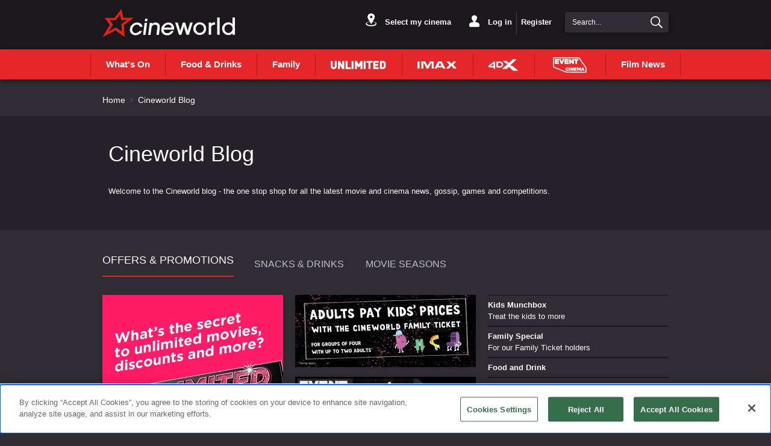

--- FILE ---
content_type: text/html;charset=UTF-8
request_url: https://www.cineworld.ie/static/en/ie/blog?pageNumber=12&maxResults=25&tags=unlimited%20screening
body_size: 13016
content:




<!DOCTYPE html>
<html dir="ltr" lang="en">
<head data-lang="en" data-test="en_GB">
  <title>Cineworld Blog</title>
  <meta name="keywords" content="Cineworld Blog">
  <meta name="description" content="Welcome to the Cineworld blog - the one stop shop for all the latest movie and cinema news, gossip, games and competitions">
  <link rel="canonical" href="https://www.cineworld.ie/static/en/ie/blog">
  <meta property="og:image" content='https://www.cineworld.ie/xmedia/img/10109/cinema_card.jpg'/>
  <meta property="og:image:type" content="image/jpg"/>
<meta charset="utf-8">
<meta http-equiv="x-ua-compatible" content="IE=edge">
<meta name="viewport" content="width=device-width, initial-scale=1.0">
<meta name="description" content="Welcome to the Cineworld blog - the one stop shop for all the latest movie and cinema news, gossip, games and competitions">
<link href="https://www.cineworld.ie/xmedia/img/10109/fav.png" rel="icon" type="image/png"/>
<link href="https://www.cineworld.ie/xmedia/stylesheets/css/bootstrap/bootstrap.css" rel="stylesheet">
<link href="https://www.cineworld.ie/xmedia/stylesheets/css/bootstrap/bootstrap-select.min.css" rel="stylesheet">
<link href="https://www.cineworld.ie/xmedia/stylesheets/css/font-awesome.min.css" rel="stylesheet">
<link href="https://www.cineworld.ie/xmedia/stylesheets/compiled_css/10109/fhmm.css" rel="stylesheet">
<link href="https://www.cineworld.ie/xmedia/stylesheets/compiled_css/10109/cards.css" rel="stylesheet">
<link href="https://www.cineworld.ie/xmedia/stylesheets/compiled_css/10109/theme.css" rel="stylesheet">
<link href="https://www.cineworld.ie/xmedia/stylesheets/compiled_css/10109/theme-mobile.css" rel="stylesheet">
    <!-- Google Tag Manager -->
	<script>
		(function(w,d,s,l,i){w[l]=w[l]||[];w[l].push({'gtm.start':
			new Date().getTime(),event:'gtm.js'});var f=d.getElementsByTagName(s)[0],
			j=d.createElement(s),dl=l!='dataLayer'?'&l='+l:'';j.setAttributeNode(d.createAttribute('data-ot-ignore'));j.async=true;j.src=
			'https://www.googletagmanager.com/gtm.js?id='+i+dl;f.parentNode.insertBefore(j,f);
		})(window,document,'script','dataLayer','GTM-567SP4L');
	</script>
    <!-- End Google Tag Manager -->
  <!-- Airship Push Notifications -->
    <script type="text/javascript">
        if ('serviceWorker' in navigator) {
            navigator.serviceWorker.register("https://www.cineworld.ie/xmedia/js/push-worker.js")
                .then(function(registration) {
                    console.log('Service Worker registered successfully:', registration);
                    registration.active.postMessage({
                        defaultTitle: 'cineworld',
                        defaultActionUrl: window.location.origin,
                        appKey: 'sSjlNwrORj64LdT6OV2IHw',
                        token: 'MTpzU2psTndyT1JqNjRMZFQ2T1YySUh3OkR0SjZTSHMwV0JTVGl5d3JZcGVrNGFGUGJMT0w0Y1pWSjZJcTRvc0RTek0',
                        vapidPublicKey: 'BGZfQfCH02f5wU9f5WVCL_cgBfP1LS4zPYepEndgTBc3t3ACLAI8K9l0uW_VOcRf3bCCsCDyJ1irHj4_G41i4fY='
                    })
                })
                .catch(function(error) {
                    console.error('Service Worker registration failed:', error)
                })
        }
    </script>
    <script type="text/javascript">
    !function(n,r,e,t,c){var i,o="Promise"in n,u={then:function(){return u},catch:function(n){
        return n(new Error("Airship SDK Error: Unsupported browser")),u}},s=o?new Promise((function(n,r){i=function(e,t){e?r(e):n(t)}})):u
    ;s._async_setup=function(n){if(o)try{i(null,n(c))}catch(n){i(n)}},n[t]=s;var a=r.createElement("script");a.src=e,a.async=!0,a.id="_uasdk",
            a.rel=t,r.head.appendChild(a)}(window,document,'https://aswpsdkeu.com/notify/v1/ua-sdk.min.js',
            'UA', {
              vapidPublicKey: 'BGZfQfCH02f5wU9f5WVCL_cgBfP1LS4zPYepEndgTBc3t3ACLAI8K9l0uW_VOcRf3bCCsCDyJ1irHj4_G41i4fY=',
              appKey: 'sSjlNwrORj64LdT6OV2IHw',
              token: 'MTpzU2psTndyT1JqNjRMZFQ2T1YySUh3OkR0SjZTSHMwV0JTVGl5d3JZcGVrNGFGUGJMT0w0Y1pWSjZJcTRvc0RTek0'
            });
    </script>
  <!-- Airship Push Notifications -->



  <script src='https://www.cineworld.ie/xmedia/js/push-worker.js'></script>
<!-- TEALIUM  script-->
<!-- cms:page content="website:/10109/blog-list" dialog="static-pages-components:pages/blog-list-page-properties" -->
<!-- /cms:page -->
</head>
<body class="static-page" data-test="en_GB">
    <!-- Google Tag Manager (noscript) -->
    <noscript>
        <iframe src="https://www.googletagmanager.com/ns.html?id=GTM-567SP4L" height="0" width="0" style="display:none;visibility:hidden"></iframe>
    </noscript>
    <!-- End Google Tag Manager (noscript) -->
<!-- utag_data not rendered -->





<header-component
        data-login-url="https://experience.cineworld.ie/login"
        data-logout-url="https://experience.cineworld.ie/logout?redirectHome=true"
        data-my-account-url="https://experience.cineworld.ie/account"
        data-register-url="https://experience.cineworld.ie/login?register=true"
        data-prediction-result-redirect-url="/whatson"
        data-location-picker-enabled="true"
        data-use-rapi-geolocation="false"
        data-use-gwp-account="false"
        data-page-type="static"
        data-cookie-domain-name="cineworld.ie">

    <ul class="hidden menu-items">
        <li class="dropdown fhmm-fw"
            data-label="What&#39;s On"
            data-href="/whatson"
            data-link-type="whatson"
        </li>
            <li
                    data-href="https://www.cineworld.ie/static/en/ie/food-and-drinks"
                    data-description=""
                    data-label="Food & Drinks"
                    data-image-alt=""
                    data-image-url=""
            ></li>
            <li
                    data-href="/static/en/ie/family"
                    data-description=""
                    data-label="Family"
                    data-image-alt=""
                    data-image-url=""
            ></li>
            <li
                    data-href="https://www.cineworld.ie/static/en/ie/unlimited"
                    data-description=""
                    data-label="Unlimited"
                    data-image-alt=""
                    data-image-url="/static/dam/jcr:b6a48924-fe7d-479a-8633-21107b56c10c/variants=CC_unlimited,%20color=white.svg"
            ></li>
            <li
                    data-href="/imax"
                    data-description=""
                    data-label="imax"
                    data-image-alt="Watch films to the fullest on our immense IMAX auditoriums at Cineworld"
                    data-image-url="/static/dam/jcr:ba68d1b3-fc03-48a7-bb93-0d21b894fcfc/IMAX_New_2019.svg"
            ></li>
            <li
                    data-href="/4dx"
                    data-description=""
                    data-label="4dx"
                    data-image-alt="Experience extreme sensory cinema with 4DX at Cineworld"
                    data-image-url="/static/dam/jcr:c0ee353b-5865-4eed-8fcb-f020e9e431b0/4DX_New_2019.svg"
            ></li>
            <li
                    data-href="https://www.cineworld.ie/static/en/ie/event-cinema"
                    data-description="Discover Event Cinema at Cineworld.ie"
                    data-label="Event Cinema"
                    data-image-alt=""
                    data-image-url="/static/dam/jcr:3724fcc9-233b-4138-85e8-73337d43543d/Event_logo_2White_300x136px.svg"
            ></li>
            <li
                    data-href="/static/en/ie/blog"
                    data-description=""
                    data-label="Film News"
                    data-image-alt=""
                    data-image-url=""
            ></li>
    </ul>
</header-component>
  <section class="dark noBg summary" style="padding-bottom: 0">
    <div class="container-fluid">
      <div class="row">
        <div class="col-xs-12">
          <p class="breadcrumb"><a href="/">Home</a>
            <i class="arrow ltr"></i>
              Cineworld Blog</p>
        </div>
      </div>
    </div>
  </section>
<div class="main content article ">
  <section class="dark">
    <div class="container-fluid">
      <div class="row blogs-description">
        <h1>Cineworld Blog</h1>

<p>Welcome to the Cineworld blog - the one stop shop for all the latest movie and cinema news, gossip, games and competitions.</p>

      </div>

      <div class="row">
        <div class="blog-posts">
        </div>
      </div>
    </div>
  </section>
</div>



<!-- EXPERIENCES START -->
<section class="dark noBg experiences noprint">
    <div class="container-fluid">
        <div class="row">
            <div class="col-xs-12">
                <ul class="nav nav-tabs responsive" id="experiencesTabs" role="tablist" aria-orientation="horizontal">
        <li class="hidden-xs">
            <a data-target="#tab_promoTab2"
               aria-controls="tab_promoTab2"
               id="promoTab2_tab"
               role="tab"
               aria-selected="false"
               href="#0"
               tabindex="0"
               data-toggle="tab">Offers & Promotions</a>
        </li>
        <li class="hidden-xs">
            <a data-target="#tab_promoTab3"
               aria-controls="tab_promoTab3"
               id="promoTab3_tab"
               role="tab"
               aria-selected="false"
               href="#0"
               tabindex="0"
               data-toggle="tab">Snacks & drinks</a>
        </li>
        <li class="hidden-xs">
            <a data-target="#tab_promoTab4"
               aria-controls="tab_promoTab4"
               id="promoTab4_tab"
               role="tab"
               aria-selected="false"
               href="#0"
               tabindex="0"
               data-toggle="tab">Movie seasons</a>
        </li>
        <li class="visible-xs active"><a href="" role="tab" data-toggle="tab"></a></li>
        <li class="dropdown-tab">
            <button data-toggle="dropdown" data-target="#mobile-experiences" type="button" class="navbar-toggle collapsed">
                <span class="sr-only">Toggle navigation</span>
                    <span class="icon-bar"></span>
                    <span class="icon-bar"></span>
                    <span class="icon-bar"></span>
            </button>

        </li>
                </ul>
                <div class="tab-content responsive">
                    <ul class="dropdown-menu dropdown-tabs dark" id="mobile-experiences" role="tablist" aria-orientation="vertical">
        <li>
            <a data-target="#tab_promoTab2"
               aria-controls="tab_promoTab2"
               role="tab"
               tabindex="0"
               data-toggle="tab">Offers & Promotions</a>
        </li>
        <li>
            <a data-target="#tab_promoTab3"
               aria-controls="tab_promoTab3"
               role="tab"
               aria-selected="false"
               href="#0"
               tabindex="0"
               data-toggle="tab">Snacks & drinks</a>
        </li>
        <li>
            <a data-target="#tab_promoTab4"
               aria-controls="tab_promoTab4"
               role="tab"
               aria-selected="false"
               href="#0"
               tabindex="0"
               data-toggle="tab">Movie seasons</a>
        </li>
                    </ul>
                            <div class="tab-pane" id="tab_promoTab2" role="tabpanel" aria-labelledby="promoTab2_tab">
<div class="container-fluid no-padding hidden-xs">
    <div class="row">
        <div class="col-xs-12 col-sm-6 col-md-4">
            <a href="https://www.cineworld.ie/static/en/ie/unlimited" class="card promobox-card promobox-large" target="_self">
                <div class="card-top">
                    <img class="card-img-top" src="/static/dam/jcr:80f417b5-3b99-49f8-8b6d-b1f014d77c13/104144%20-%20Unlimited%20Quiz%20Generic%20Pink%20Assets_Offers_600x510px_8.jpg" alt="">
                    <div class="card-img-overlay text-bottom">
                        <p class="mb-none card-lead"></p>
                    </div>
                </div>
            </a>

        </div>

        <div class="col-xs-12 col-sm-6 col-md-4">
                <a aria-label="3 Piece Combos" href="https://www.cineworld.ie/static/en/ie/family" class="card promobox-card promobox-small">
                    <div class="card-top">
                        <img class="card-img-top" src="/static/dam/jcr:29b7b8d0-b1e5-4cab-98d7-f6cc0212f958/104047%20-%20Family%20Assets%20Update_DESKMOB_EPB-S_600x240px.jpg" alt="">
                    </div>
                </a>
                <a aria-label="Event Cinema" href="https://www.cineworld.ie/static/en/ie/event-cinema" class="card promobox-card promobox-small">
                    <div class="card-top">
                        <img class="card-img-top" src="/static/dam/jcr:52bd72af-128c-46ca-984f-d5a5ed23aeba/101110%20-%20Event%20Cinema_600x240px.jpg" alt="">
                    </div>
                </a>
        </div>

        <div class="col-xs-12 col-sm-12 col-md-4">
            <div class="mt-lg visible-sm"></div>
            <a class="promobox-link" href="/munchbox">
                <p class="promobox-title">Kids Munchbox</p>
                    <p class="promobox-lead" >Treat the kids to more</p>
            </a>
        </div>
        <div class="col-xs-12 col-sm-12 col-md-4">
            <div class="mt-lg visible-sm"></div>
            <a class="promobox-link" href="https://www.cineworld.ie/static/en/ie/family-special">
                <p class="promobox-title">Family Special</p>
                    <p class="promobox-lead" >For our Family Ticket holders</p>
            </a>
        </div>
        <div class="col-xs-12 col-sm-12 col-md-4">
            <div class="mt-lg visible-sm"></div>
            <a class="promobox-link" href="https://www.cineworld.ie/static/en/ie/food-and-drinks">
                <p class="promobox-title">Food and Drink</p>
            </a>
        </div>
        <div class="col-xs-12 col-sm-12 col-md-4">
            <div class="mt-lg visible-sm"></div>
            <a class="promobox-link" href="https://www.cineworld.ie/static/en/ie/unlimited-recommend-a-friend">
                <p class="promobox-title">Unlimited Recommend A Friend</p>
                    <p class="promobox-lead" >Sign up a friend to Unlimited and get a free month of membership</p>
            </a>
        </div>
    </div>
</div>

<div id="promoboxCarousel2" class="carousel promobox-carousel slide visible-xs" data-ride="carousel" data-interval="false">
    <!-- Wrapper for slides -->
    <div class="carousel-inner mt-sm" role="listbox">

        <div class="item active">
            <a href="https://www.cineworld.ie/static/en/ie/unlimited" class="card promobox-card promobox-large">
                <div class="card-top">
                    <img class="card-img-top" src="/static/dam/jcr:80f417b5-3b99-49f8-8b6d-b1f014d77c13/104144%20-%20Unlimited%20Quiz%20Generic%20Pink%20Assets_Offers_600x510px_8.jpg" alt="">
                    <div class="card-img-overlay text-bottom">
                        <p class="mb-none card-lead"></p>
                    </div>
                </div>
            </a>
        </div>


        <div class="item mb-sm">
            <a aria-label="3 Piece Combos" href="https://www.cineworld.ie/static/en/ie/family" class="card promobox-card promobox-small">
                <div class="card-top">
                    <img class="card-img-top" src="/static/dam/jcr:29b7b8d0-b1e5-4cab-98d7-f6cc0212f958/104047%20-%20Family%20Assets%20Update_DESKMOB_EPB-S_600x240px.jpg" alt="">
                </div>
            </a>
            <a aria-label="Event Cinema" href="https://www.cineworld.ie/static/en/ie/event-cinema" class="card promobox-card promobox-small">
                <div class="card-top">
                    <img class="card-img-top" src="/static/dam/jcr:52bd72af-128c-46ca-984f-d5a5ed23aeba/101110%20-%20Event%20Cinema_600x240px.jpg" alt="">
                </div>
            </a>
    </div>
        <div class="item mb-sm">
            <a class="promobox-link" href="/munchbox">
                <p class="promobox-title">Kids Munchbox</p>
                    <p class="promobox-lead" >Treat the kids to more</p>
            </a>
            <a class="promobox-link" href="https://www.cineworld.ie/static/en/ie/family-special">
                <p class="promobox-title">Family Special</p>
                    <p class="promobox-lead" >For our Family Ticket holders</p>
            </a>
            <a class="promobox-link" href="https://www.cineworld.ie/static/en/ie/food-and-drinks">
                <p class="promobox-title">Food and Drink</p>
            </a>
            <a class="promobox-link" href="https://www.cineworld.ie/static/en/ie/unlimited-recommend-a-friend">
                <p class="promobox-title">Unlimited Recommend A Friend</p>
                    <p class="promobox-lead" >Sign up a friend to Unlimited and get a free month of membership</p>
            </a>
    </div>
    </div>

        <!-- Indicators -->
        <ol class="carousel-indicators">
            <li data-target="#promoboxCarousel2" class="active" data-slide-to="0"></li>
                <li data-target="#promoboxCarousel2" data-slide-to="1"></li>
                <li data-target="#promoboxCarousel2" data-slide-to="2"></li>
        </ol>
    </div>


                            </div>
                            <div class="tab-pane" id="tab_promoTab3" role="tabpanel" aria-labelledby="promoTab3_tab">
<div class="container-fluid no-padding hidden-xs">
    <div class="row">
        <div class="col-xs-12 col-sm-6 col-md-4">
            <a href="https://www.cineworld.ie/static/en/ie/unlimited" class="card promobox-card promobox-large" target="_self">
                <div class="card-top">
                    <img class="card-img-top" src="/static/dam/jcr:26e4b278-c7d3-46e0-8883-e9694a021ebe/104144%20-%20Unlimited%20Quiz%20Generic%20Assets_Offers_600x510px_1%20(1).jpg" alt="">
                    <div class="card-img-overlay text-bottom">
                        <p class="mb-none card-lead"></p>
                    </div>
                </div>
            </a>

        </div>

        <div class="col-xs-12 col-sm-6 col-md-4">
                <a aria-label="Popcorn and drinks" href="/popcorn-and-drinks" class="card promobox-card promobox-small">
                    <div class="card-top">
                        <img class="card-img-top" src="/static/dam/jcr:6b49b121-1673-4519-ae10-9fc36b4b871a/98590%20-%20Retail%20assets_Bannerv_MOB_300x120px%20(1).png" alt="">
                    </div>
                </a>
                <a aria-label="Hot Dogs & Nachos" href="/hot-dogs-and-nachos" class="card promobox-card promobox-small">
                    <div class="card-top">
                        <img class="card-img-top" src="/static/dam/jcr:af4919b0-fdd4-4fe8-bef0-9fa0b6952b87/hot-dog-and-nachos-300x120.jpg" alt="">
                    </div>
                </a>
        </div>

        <div class="col-xs-12 col-sm-12 col-md-4">
            <div class="mt-lg visible-sm"></div>
            <a class="promobox-link" href="https://www.cineworld.ie/static/en/ie/baskin-robbins">
                <p class="promobox-title">Baskin Robbins ice cream</p>
            </a>
        </div>
        <div class="col-xs-12 col-sm-12 col-md-4">
            <div class="mt-lg visible-sm"></div>
            <a class="promobox-link" href="https://www.cineworld.ie/static/en/ie/candyking-pick-and-mix">
                <p class="promobox-title">Candyking Pick & Mix</p>
            </a>
        </div>
    </div>
</div>

<div id="promoboxCarousel3" class="carousel promobox-carousel slide visible-xs" data-ride="carousel" data-interval="false">
    <!-- Wrapper for slides -->
    <div class="carousel-inner mt-sm" role="listbox">

        <div class="item active">
            <a href="https://www.cineworld.ie/static/en/ie/unlimited" class="card promobox-card promobox-large">
                <div class="card-top">
                    <img class="card-img-top" src="/static/dam/jcr:26e4b278-c7d3-46e0-8883-e9694a021ebe/104144%20-%20Unlimited%20Quiz%20Generic%20Assets_Offers_600x510px_1%20(1).jpg" alt="">
                    <div class="card-img-overlay text-bottom">
                        <p class="mb-none card-lead"></p>
                    </div>
                </div>
            </a>
        </div>


        <div class="item mb-sm">
            <a aria-label="Popcorn and drinks" href="/popcorn-and-drinks" class="card promobox-card promobox-small">
                <div class="card-top">
                    <img class="card-img-top" src="/static/dam/jcr:6b49b121-1673-4519-ae10-9fc36b4b871a/98590%20-%20Retail%20assets_Bannerv_MOB_300x120px%20(1).png" alt="">
                </div>
            </a>
            <a aria-label="Hot Dogs & Nachos" href="/hot-dogs-and-nachos" class="card promobox-card promobox-small">
                <div class="card-top">
                    <img class="card-img-top" src="/static/dam/jcr:af4919b0-fdd4-4fe8-bef0-9fa0b6952b87/hot-dog-and-nachos-300x120.jpg" alt="">
                </div>
            </a>
    </div>






        <div class="item mb-sm">
            <a class="promobox-link" href="https://www.cineworld.ie/static/en/ie/baskin-robbins">
                <p class="promobox-title">Baskin Robbins ice cream</p>
            </a>
            <a class="promobox-link" href="https://www.cineworld.ie/static/en/ie/candyking-pick-and-mix">
                <p class="promobox-title">Candyking Pick & Mix</p>
            </a>
    </div>
    </div>

        <!-- Indicators -->
        <ol class="carousel-indicators">
            <li data-target="#promoboxCarousel3" class="active" data-slide-to="0"></li>
                <li data-target="#promoboxCarousel3" data-slide-to="1"></li>
                <li data-target="#promoboxCarousel3" data-slide-to="2"></li>
        </ol>
    </div>


                            </div>
                            <div class="tab-pane" id="tab_promoTab4" role="tabpanel" aria-labelledby="promoTab4_tab">
<div class="container-fluid no-padding hidden-xs">
    <div class="row">
        <div class="col-xs-12 col-sm-6 col-md-4">
            <a href="https://www.cineworld.ie/static/en/ie/unlimited" class="card promobox-card promobox-large" target="_self">
                <div class="card-top">
                    <img class="card-img-top" src="/static/dam/jcr:dcb48203-1997-4b8f-939e-8d273fb66eca/104144%20-%20Unlimited%20Quiz%20Generic%20Assets_Offers_600x510px.jpg" alt="">
                    <div class="card-img-overlay text-bottom">
                        <p class="mb-none card-lead"></p>
                    </div>
                </div>
            </a>
        </div>

        <div class="col-xs-12 col-sm-6 col-md-4">
                <a aria-label="Movies For Juniors" href="https://www.cineworld.ie/static/en/ie/south-asian-cinema" class="card promobox-card promobox-small">
                    <div class="card-top">
                        <img class="card-img-top" src="/static/dam/jcr:bdd86353-a894-4225-95df-245f26f2c239/101963%20-%20South%20Asian%20Cinema_DESKMOB_EPB-S_600x240px.jpg" alt="">
                    </div>
                </a>
                <a aria-label="star wars sundays" href="https://www.cineworld.ie/static/en/ie/offers-and-promotions/christmas-season" class="card promobox-card promobox-small">
                    <div class="card-top">
                        <img class="card-img-top" src="/static/dam/jcr:e37278ea-6c2e-4ad1-acec-86b118466f68/112341%20-%20Christmas%20Season%202025%20ROI_DESKMOB_EPB-S_300x120.jpg" alt="">
                    </div>
                </a>
        </div>

        <div class="col-xs-12 col-sm-12 col-md-4">
            <div class="mt-lg visible-sm"></div>
            <a class="promobox-link" href="https://www.cineworld.ie/static/en/ie/event-cinema">
                <p class="promobox-title">Event Cinema</p>
                    <p class="promobox-lead" >The best of Ballet, Opera and Theatre</p>
            </a>
        </div>
        <div class="col-xs-12 col-sm-12 col-md-4">
            <div class="mt-lg visible-sm"></div>
            <a class="promobox-link" href="https://www.cineworld.ie/audio-described#/buy-tickets-by-cinema?in-cinema=0001&at=2025-11-20&view-mode=list">
                <p class="promobox-title">Audio described</p>
                    <p class="promobox-lead" >Read the film with audio description</p>
            </a>
        </div>
        <div class="col-xs-12 col-sm-12 col-md-4">
            <div class="mt-lg visible-sm"></div>
            <a class="promobox-link" href="https://www.cineworld.ie/subtitled#/buy-tickets-by-cinema?in-cinema=0001&at=2025-11-20&for-movie=ho00013876&view-mode=list">
                <p class="promobox-title">Subtitled</p>
                    <p class="promobox-lead" >Subtitled screenings at your local Cineworld</p>
            </a>
        </div>
        <div class="col-xs-12 col-sm-12 col-md-4">
            <div class="mt-lg visible-sm"></div>
            <a class="promobox-link" href="https://www.cineworld.ie/advance-screenings#/buy-tickets-by-cinema?in-cinema=0001&at=2025-12-01&for-movie=ho00013945&view-mode=list">
                <p class="promobox-title">Unlimited Preview Screening</p>
                    <p class="promobox-lead" >Advance Screenings</p>
            </a>
        </div>
    </div>
</div>

<div id="promoboxCarousel4" class="carousel promobox-carousel slide visible-xs" data-ride="carousel" data-interval="false">
    <!-- Wrapper for slides -->
    <div class="carousel-inner mt-sm" role="listbox">

        <div class="item active">
            <a href="https://www.cineworld.ie/static/en/ie/unlimited" class="card promobox-card promobox-large">
                <div class="card-top">
                    <img class="card-img-top" src="/static/dam/jcr:dcb48203-1997-4b8f-939e-8d273fb66eca/104144%20-%20Unlimited%20Quiz%20Generic%20Assets_Offers_600x510px.jpg" alt="">
                    <div class="card-img-overlay text-bottom">
                        <p class="mb-none card-lead"></p>
                    </div>
                </div>
            </a>
        </div>


        <div class="item mb-sm">
            <a aria-label="Movies For Juniors" href="https://www.cineworld.ie/static/en/ie/south-asian-cinema" class="card promobox-card promobox-small">
                <div class="card-top">
                    <img class="card-img-top" src="/static/dam/jcr:bdd86353-a894-4225-95df-245f26f2c239/101963%20-%20South%20Asian%20Cinema_DESKMOB_EPB-S_600x240px.jpg" alt="">
                </div>
            </a>
            <a aria-label="star wars sundays" href="https://www.cineworld.ie/static/en/ie/offers-and-promotions/christmas-season" class="card promobox-card promobox-small">
                <div class="card-top">
                    <img class="card-img-top" src="/static/dam/jcr:e37278ea-6c2e-4ad1-acec-86b118466f68/112341%20-%20Christmas%20Season%202025%20ROI_DESKMOB_EPB-S_300x120.jpg" alt="">
                </div>
            </a>
    </div>






        <div class="item mb-sm">
            <a class="promobox-link" href="https://www.cineworld.ie/static/en/ie/event-cinema">
                <p class="promobox-title">Event Cinema</p>
                    <p class="promobox-lead" >The best of Ballet, Opera and Theatre</p>
            </a>
            <a class="promobox-link" href="https://www.cineworld.ie/audio-described#/buy-tickets-by-cinema?in-cinema=0001&at=2025-11-20&view-mode=list">
                <p class="promobox-title">Audio described</p>
                    <p class="promobox-lead" >Read the film with audio description</p>
            </a>
            <a class="promobox-link" href="https://www.cineworld.ie/subtitled#/buy-tickets-by-cinema?in-cinema=0001&at=2025-11-20&for-movie=ho00013876&view-mode=list">
                <p class="promobox-title">Subtitled</p>
                    <p class="promobox-lead" >Subtitled screenings at your local Cineworld</p>
            </a>
            <a class="promobox-link" href="https://www.cineworld.ie/advance-screenings#/buy-tickets-by-cinema?in-cinema=0001&at=2025-12-01&for-movie=ho00013945&view-mode=list">
                <p class="promobox-title">Unlimited Preview Screening</p>
                    <p class="promobox-lead" >Advance Screenings</p>
            </a>
    </div>
    </div>

        <!-- Indicators -->
        <ol class="carousel-indicators">
            <li data-target="#promoboxCarousel4" class="active" data-slide-to="0"></li>
                <li data-target="#promoboxCarousel4" data-slide-to="1"></li>
                <li data-target="#promoboxCarousel4" data-slide-to="2"></li>
        </ol>
    </div>


                            </div>
            </div>
        </div>
    </div>
</section>



<section class="dark footer noprint">
    <div class="container-fluid">
        <!--FOR DESKTOP-->
        <div class="row hidden-xs">
                <div class="col-xs-6 col-sm-3 footer-group">
  <h4 class="h5 footer-group-name"><strong>Cineworld</strong></h4>
  <p class="footer-group-item">
    <a class="posMessageItemLink" href="https://www.cineworld.ie/static/en/ie/about-us"  target="_self">
  About Us
    </a>
  </p>
  <p class="footer-group-item">
    <a class="posMessageItemLink" href="https://www.cineworld.ie/static/en/ie/blog"  target="_self">
  Film News
    </a>
  </p>
  <p class="footer-group-item">
    <a class="posMessageItemLink" href="https://www.cineworld.ie/static/en/ie/unlimited"  target="_self">
  Unlimited
    </a>
  </p>
  <p class="footer-group-item">
    <a class="posMessageItemLink" href="https://careers.cineworld.co.uk/"  target="_self">
  Careers
    </a>
  </p>
                </div>
                <div class="col-xs-6 col-sm-3 footer-group">
  <h4 class="h5 footer-group-name"><strong>Premium Formats</strong></h4>
  <p class="footer-group-item">
    <a class="posMessageItemLink" href="https://www.cineworld.ie/imax#/buy-tickets-by-cinema?in-cinema=0001&at=2025-11-20&for-movie=ho00013850&view-mode=list"  target="_self">
  IMAX
    </a>
  </p>
  <p class="footer-group-item">
    <a class="posMessageItemLink" href="https://www.cineworld.ie/4dx#/buy-tickets-by-cinema?in-cinema=0001&at=2025-11-20&for-movie=ho00013850&view-mode=list"  target="_self">
  4DX
    </a>
  </p>
  <h4 class="h5 footer-group-name"><strong>Special Screenings</strong></h4>
  <p class="footer-group-item">
    <a class="posMessageItemLink" href="https://www.cineworld.ie/static/en/ie/event-cinema"  target="_self">
  Event Cinema
    </a>
  </p>
  <p class="footer-group-item">
    <a class="posMessageItemLink" href="https://www.cineworld.ie/static/en/ie/south-asian-cinema"  target="_self">
  South Asian
    </a>
  </p>
  <p class="footer-group-item">
    <a class="posMessageItemLink" href="https://www.cineworld.ie/subtitled#/buy-tickets-by-cinema?in-cinema=0001&at=2025-11-20&for-movie=ho00013876&view-mode=list"  target="_self">
  Subtitled
    </a>
  </p>
  <p class="footer-group-item">
    <a class="posMessageItemLink" href="https://www.cineworld.ie/audio-described#/buy-tickets-by-cinema?in-cinema=0001&at=2025-11-20&view-mode=list"  target="_self">
  Audio Described
    </a>
  </p>
                </div>
                <div class="col-xs-6 col-sm-3 footer-group">
  <h4 class="h5 footer-group-name"><strong>Customer Information</strong></h4>
  <p class="footer-group-item">
    <a class="posMessageItemLink" href="https://help.cineworld.com/support/home"  target="_self">
  Help & FAQs
    </a>
  </p>
  <p class="footer-group-item">
    <a class="posMessageItemLink" href="https://www.cineworld.ie/static/en/ie/accessibility"  target="_self">
  Accessibility
    </a>
  </p>
  <p class="footer-group-item">
    <a class="posMessageItemLink" href="https://www.cineworld.ie/static/en/ie/allergens-and-nutrition"  target="_self">
  Allergens & Nutrition
    </a>
  </p>
  <p class="footer-group-item">
    <a class="posMessageItemLink" href="https://www.cineworld.ie/static/en/ie/terms"  target="_self">
  Terms & Conditions
    </a>
  </p>
  <p class="footer-group-item">
    <a class="posMessageItemLink" href="https://www.cineworld.ie/static/en/ie/terms/privacy-policy-and-cookies"  target="_self">
  Privacy Policy
    </a>
  </p>
  <p class="footer-group-item">
    <a class="posMessageItemLink" href="https://www.cineworld.ie/static/en/ie/terms/privacy-policy-and-cookies#Cookie%20policy"  target="_self">
  Cookie Policy
    </a>
  </p>
  <p class="footer-group-item">
    <a class="posMessageItemLink" href="javascript:OneTrust.ToggleInfoDisplay()  "  target="_self">
  Manage Cookies
    </a>
  </p>
                </div>
                <div class="col-xs-6 col-sm-3 footer-group">
  <h4 class="h5 footer-group-name"><strong>Follow Cineworld</strong></h4>
  <p class="footer-group-item">
        <img src="/static/dam/jcr:f4407067-12e7-4d21-a1a9-35474daa33ac/facebook_social_icon.png"  alt="Facebook" >
    <a class="posMessageItemLink" href="http://www.facebook.com/cineworld"  target="_self">
  Facebook
    </a>
  </p>
  <p class="footer-group-item">
        <img src="/static/dam/jcr:0482616d-5fab-44f4-9a9c-1a0ab4166787/x_social_icon.png"  alt="X" >
    <a class="posMessageItemLink" href="http://twitter.com/cineworld"  target="_self">
  Twitter
    </a>
  </p>
  <p class="footer-group-item">
        <img src="/static/dam/jcr:104fc392-b7f7-4123-b088-06e1b4966b74/youtube_social_icon.png"  alt="Follow us on YouTube" >
    <a class="posMessageItemLink" href="http://www.youtube.com/user/CineworldCinemas"  target="_self">
  YouTube
    </a>
  </p>
  <p class="footer-group-item">
        <img src="/static/dam/jcr:e402295d-5c17-421c-b100-776ba41b4c71/instagram_social_icon.png"  alt="Instagram" >
    <a class="posMessageItemLink" href="https://www.instagram.com/cineworld"  target="_self">
  Instagram
    </a>
  </p>
  <h4 class="h5 footer-group-name"><strong>Cineworld Apps</strong></h4>
  <p class="footer-group-item">
        <img src="/static/dam/jcr:e2caea36-cd48-4be0-a9d1-1a7ebcbe3ad2/CWicon2.png"  alt="Download the App" >
    <a class="posMessageItemLink" href="https://www.cineworld.ie/static/en/ie/apps"  target="_self">
  Download the App
    </a>
  </p>
                </div>
        </div>
        <!--FOR DESKTOP END-->
        <!--FOR MOBILE-->
        <div class="row visible-xs">
			  <div class="col-xs-6 col-sm-3 footer-group">
  <h4 class="h5 footer-group-name"><strong>Cineworld</strong></h4>
  <p class="footer-group-item">
    <a class="posMessageItemLink" href="https://www.cineworld.ie/static/en/ie/about-us"  target="_self">
  About Us
    </a>
  </p>
  <p class="footer-group-item">
    <a class="posMessageItemLink" href="https://www.cineworld.ie/static/en/ie/blog"  target="_self">
  Film News
    </a>
  </p>
  <p class="footer-group-item">
    <a class="posMessageItemLink" href="https://www.cineworld.ie/static/en/ie/unlimited"  target="_self">
  Unlimited
    </a>
  </p>
  <p class="footer-group-item">
    <a class="posMessageItemLink" href="https://careers.cineworld.co.uk/"  target="_self">
  Careers
    </a>
  </p>
			  </div>
			  <div class="col-xs-6 col-sm-3 footer-group">
  <h4 class="h5 footer-group-name"><strong>Premium Formats</strong></h4>
  <p class="footer-group-item">
    <a class="posMessageItemLink" href="https://www.cineworld.ie/imax#/buy-tickets-by-cinema?in-cinema=0001&at=2025-11-20&for-movie=ho00013850&view-mode=list"  target="_self">
  IMAX
    </a>
  </p>
  <p class="footer-group-item">
    <a class="posMessageItemLink" href="https://www.cineworld.ie/4dx#/buy-tickets-by-cinema?in-cinema=0001&at=2025-11-20&for-movie=ho00013850&view-mode=list"  target="_self">
  4DX
    </a>
  </p>
  <h4 class="h5 footer-group-name"><strong>Special Screenings</strong></h4>
  <p class="footer-group-item">
    <a class="posMessageItemLink" href="https://www.cineworld.ie/static/en/ie/event-cinema"  target="_self">
  Event Cinema
    </a>
  </p>
  <p class="footer-group-item">
    <a class="posMessageItemLink" href="https://www.cineworld.ie/static/en/ie/south-asian-cinema"  target="_self">
  South Asian
    </a>
  </p>
  <p class="footer-group-item">
    <a class="posMessageItemLink" href="https://www.cineworld.ie/subtitled#/buy-tickets-by-cinema?in-cinema=0001&at=2025-11-20&for-movie=ho00013876&view-mode=list"  target="_self">
  Subtitled
    </a>
  </p>
  <p class="footer-group-item">
    <a class="posMessageItemLink" href="https://www.cineworld.ie/audio-described#/buy-tickets-by-cinema?in-cinema=0001&at=2025-11-20&view-mode=list"  target="_self">
  Audio Described
    </a>
  </p>
			  </div>
        </div>
        <div class="row visible-xs">
				<div class="col-xs-6 col-sm-3 footer-group">
  <h4 class="h5 footer-group-name"><strong>Customer Information</strong></h4>
  <p class="footer-group-item">
    <a class="posMessageItemLink" href="https://help.cineworld.com/support/home"  target="_self">
  Help & FAQs
    </a>
  </p>
  <p class="footer-group-item">
    <a class="posMessageItemLink" href="https://www.cineworld.ie/static/en/ie/accessibility"  target="_self">
  Accessibility
    </a>
  </p>
  <p class="footer-group-item">
    <a class="posMessageItemLink" href="https://www.cineworld.ie/static/en/ie/allergens-and-nutrition"  target="_self">
  Allergens & Nutrition
    </a>
  </p>
  <p class="footer-group-item">
    <a class="posMessageItemLink" href="https://www.cineworld.ie/static/en/ie/terms"  target="_self">
  Terms & Conditions
    </a>
  </p>
  <p class="footer-group-item">
    <a class="posMessageItemLink" href="https://www.cineworld.ie/static/en/ie/terms/privacy-policy-and-cookies"  target="_self">
  Privacy Policy
    </a>
  </p>
  <p class="footer-group-item">
    <a class="posMessageItemLink" href="https://www.cineworld.ie/static/en/ie/terms/privacy-policy-and-cookies#Cookie%20policy"  target="_self">
  Cookie Policy
    </a>
  </p>
  <p class="footer-group-item">
    <a class="posMessageItemLink" href="javascript:OneTrust.ToggleInfoDisplay()  "  target="_self">
  Manage Cookies
    </a>
  </p>
				</div>
				<div class="col-xs-6 col-sm-3 footer-group">
  <h4 class="h5 footer-group-name"><strong>Follow Cineworld</strong></h4>
  <p class="footer-group-item">
        <img src="/static/dam/jcr:f4407067-12e7-4d21-a1a9-35474daa33ac/facebook_social_icon.png"  alt="Facebook" >
    <a class="posMessageItemLink" href="http://www.facebook.com/cineworld"  target="_self">
  Facebook
    </a>
  </p>
  <p class="footer-group-item">
        <img src="/static/dam/jcr:0482616d-5fab-44f4-9a9c-1a0ab4166787/x_social_icon.png"  alt="X" >
    <a class="posMessageItemLink" href="http://twitter.com/cineworld"  target="_self">
  Twitter
    </a>
  </p>
  <p class="footer-group-item">
        <img src="/static/dam/jcr:104fc392-b7f7-4123-b088-06e1b4966b74/youtube_social_icon.png"  alt="Follow us on YouTube" >
    <a class="posMessageItemLink" href="http://www.youtube.com/user/CineworldCinemas"  target="_self">
  YouTube
    </a>
  </p>
  <p class="footer-group-item">
        <img src="/static/dam/jcr:e402295d-5c17-421c-b100-776ba41b4c71/instagram_social_icon.png"  alt="Instagram" >
    <a class="posMessageItemLink" href="https://www.instagram.com/cineworld"  target="_self">
  Instagram
    </a>
  </p>
  <h4 class="h5 footer-group-name"><strong>Cineworld Apps</strong></h4>
  <p class="footer-group-item">
        <img src="/static/dam/jcr:e2caea36-cd48-4be0-a9d1-1a7ebcbe3ad2/CWicon2.png"  alt="Download the App" >
    <a class="posMessageItemLink" href="https://www.cineworld.ie/static/en/ie/apps"  target="_self">
  Download the App
    </a>
  </p>
				</div>
        </div>
        <div class="row">
            <div class="col-xs-12 text-center rights">
                   <p>
                       All rights reserved Cineworld Cinemas
                       <span>2026</span> &copy;
                       
                   </p>
            </div>
        </div>

    </div>
</section>
<script>
    var loadTimeout = 50;
    var tealium_category = 'Cineworld Blog';
    var xmediaHost = 'https://www.cineworld.ie';
    var tecs = {};
    var wmParams = {
        facebookAppId: '1827456807483836'
    };
    var resourceFolder = 'https://www.cineworld.ie/xmedia/img/10109';
    var imgFolder = 'https://www.cineworld.ie/xmedia/img/';
    var requestUrl = JSON.parse(JSON.stringify(window.location));
    var searchServiceUrl = 'https://www.cineworld.ie/ie';
    var $loaderLight = '<p class="loaderLight"><img src="' + imgFolder + '/loader-light.gif"></p>';
    var $loaderDark = '<p class="loaderDark"><img src="' + imgFolder + '/loader-dark.gif"></p>';

    window.gcsApiUrl = '';
    window.dasApiUrl = 'https://www.cineworld.ie/ie/data-api-service';
    window.searchServiceUrl = 'https://www.cineworld.ie/ie';
    window.useNewUnlimited = false
    window.apiSitesList = [
            {
                "externalCode" :   "0001"
,
                "uri" :   "/cinemas\/dublin"
,
                "name" :   "Dublin"
,
                "filename" :   "/static/dam/jcr:b5b28606-692c-4c72-8486-9514250de0db"
,
                "latitude" : 53.3502,
                "longitude" : -6.259722,
                "address": {
                    "address1" :   "Parnell Centre"
,
                    "address2" :   "Parnell Street"
,
                    "address3" :   null
,
                    "address4" :   null
,
                    "city" :   "Dublin"
,
                    "state" :   null
,
                    "postalCode" :   "Dublin 1"

                }
            }
            
    ];

    window.selectedLangParam = 'en';
    window.tenantId = '10109';
    window.isRtl = false;
    window.geolocationGoogleApiKey = 'AIzaSyBydbOua9vJuOREwcR-gRV0orNaaJYqvNM';
    window.geolocationBingApiKey = 'AjeZQ3pYNkrJBKJIwfczBVh9BX5z0dFXNaxRLrca3ix3NhKDhKi24hdLUEuMkSN4';
    window.geolocationGoogleZeroResultsFallback = false;
    window.geolocationTimeout = 5000;
    window.websiteHost = 'https://www.cineworld.ie';
    window.useGwpAccount = false;
    var languages = JSON.parse('[{ "Locale": "en_GB", "Param": "EN", "isPrimary":true  }]');

    if (window.languages.length !== 0) {
        var result = {}
        languages.forEach(function(lang) {
            var langParam = lang['Param']
            var langLocale = lang['Locale']
            result[langLocale] = langParam
            if(langLocale.split('_')[0].toLowerCase() === window.selectedLangParam.toLowerCase()) {
              window.selectedLocale = langLocale
            }
        })
        languages = result
    }
    window.languages = languages
    var pluginLocale = window.selectedLocale.replace('_', '-').toLowerCase();


    var toggles
    try {
        toggles = JSON.parse('{"showCookiesBanner":false,"enablePromobox":true,"enable3CardComponent":true,"enableHomePageQuickBook":true,"enableFamilyFriendlyFeed":false,"enableNowBooking":true,"enableNowPlayingFeed":false,"enableComingSoonFeed":false,"enableMovieRating":true,"enableRelatedFilmsTab":true,"showMapOnTheatrePage":false,"enableWishlist":true,"showTwitterFeed":true,"enableOriginalTitle":false,"enableFilmGenre":false,"enableProduction":false,"enableLanguage":false,"enableAgeRestriction":false,"enableCast":true,"enablePartnersFooter":false,"enableMyCinemaSelection":true,"enableAddToFavorites":false,"locationPickerMode":"cinema","enableNpmQuickbook":false,"rccEmbeddedAppResourcesUrl":"","useNewUnlimited":false,"enableQuickbookLoginModal":false,"enableVueSearchModule":true}')
    } catch (err) {
        console.log(err)
    }
</script>
<script>
        window.translationObject = {
  "available-seat-tooltip-0": "Seats availability is under 10%",
  "available-seat-tooltip-1": "Seats availability is under 30%",
  "available-seat-tooltip-2": "Seats availability is under 60%",
  "available-seat-tooltip-3": "Seats high availability",
  "available-seat-tooltip-unavailable": "Seats not available",
  "releaseDateToBeAnnounced": "TBC",
  "moviesScreen.coming-soon": "Coming Soon",
  "moviesScreen.now-booking": "Now Booking",
  "moviesScreen.now-playing": "Now Booking",
  "moviesScreen.event-cinema": "Event Cinema",
  "moviesScreen.family-friendly": "Family Friendly",
  "moviePageMovieLength.tbc": "TBC",
  "moviesScreen.world-cinema": "World Cinema",
  "moviesScreen.bollywood": "Bollywood",
  "moviesScreen.oscar-nominees": "Oscar nominees",
  "homepageTitle": "Book Now",
  "and": "and",
  "cinemaNameDescriptionForScreenReader": "Click here to enter the {param} cinema page",
  "button.more": "More",
  "attr.screenx": "ScreenX",
  "search.noresults": "No search results",
  "attr.screening": "Screening",
  "showtimeDetailsTitle": "Showtime Details",
  "preordersHeading": "PRE-ORDER YOUR TICKETS NOW",
  "byCinemaHeadlessTitle": "Buy Ticket for {param}",
  "posters.noresults.icon.alt": "No results",
  "button.showmorefilms": "Show more films",
  "attr.local": "English",
  "loadingPosters": "Loading posters. Please wait..",
  "byFilmHeadlessTitle": "Screenings for {param}",
  "posters.noresultsBody": "Please change your selection to see our other screenings.<br>A full list of film times from Friday onwards will appear on Tuesday.",
  "alt.filterIcon": "Filter icon",
  "chooseCinema": "Choose a cinema",
  "posters.noresultsHeading": "We don't currently have any screenings that match your selection",
  "filter.filter": "Filter",
  "byCinemaView": "By Cinema",
  "filter.selectfilter": "Select filter",
  "byFilmView": "By Film",
  "attr.screenx.desc": "See the film go beyond the frame with innovative 270° projection – ScreenX is a world first and exclusive to Cineworld in Ireland.",
  "chooseMovieSelectorText": "Choose a film",
  "location.search.noResultsFor": "Sorry, no results for",
  "chooseCinemaSelectorText": "Choose a cinema",
  "chooseScreeningTypeSelectorText": "Choose a screening type",
  "chooseCitySelectorText": "Choose a location",
  "noScreeningsAvailableForToday": "Unfortunately there are no screenings of the selected film showing today. Please try selecting another date, cinema or film.",
  "noScreeningInSelectedCinemaNotification": "Unfortunately there are no screenings of the selected film in previously selected cinema. Please try selecting another cinema or film.",
  "selectedDateHaveChangedNotification": "Please note: The selected date may have changed to find a screening that matches your selection.",
  "connectionErrorNotification": "We are unable to connect to the server - please check your connection and refresh the page",
  "trailerFor": "Play trailer for film \"{param}\"",
  "goToMoviePageLinkDescription": "Click here to visit \"{param}\" film page",
  "twitterFeed.showMoreTweets": "Show more tweets",
  "header.searchIcon.alt": "Search",
  "selectpickerLabelWhenSelectedValue": "Currently selected: {param}. Please click here to choose another option.",
  "moviePageButton": "Book now",
  "twitterFeed.noTweets": "No tweets",
  "alt.UserIcon": "User",
  "movie": "Film",
  "moviePageDetails": "Film details",
  "twitterFeed.noMoreTweets": "No more tweets",
  "siteTitle": "Cineworld",
  "morning": "Morning",
  "moviePageMoreInfo": "More information about {0}",
  "twitterFeed.reply": "Reply",
  "afternoon": "Afternoon",
  "moviePageReleaseDate": "Release date:",
  "twitterFeed.retweet": "Retweet",
  "evening": "Evening",
  "moviePageRunnigTime": "Running time:",
  "twitterFeed.favorite": "Favorite",
  "moreFilms": "More Films",
  "moviePageMovieLength": "{param} minutes",
  "search.viewResultsFor": "View search results for",
  "twitterFeed.timePosted": "Time posted",
  "calendarTitle": "Pick a date",
  "moviePageOriginalTitle": "Original title:",
  "search.emptyQueryPageTitle": "Type a search term below",
  "twitterFeed.tweet": "Tweet",
  "displayByListTitle": "Display by list",
  "moviePageGenre": "Film genre:",
  "search.searchFieldPlaceholder": "Or search for something else...",
  "displayByTimeTitle": "Display by time",
  "moviePageCast": "Cast:",
  "search.quickSearchFieldPlaceholder": "Search...",
  "today": "Today",
  "search.queryTooShort": "Term too short. Please try a different search term.",
  "tomorrow": "Tomorrow",
  "locationPicker.geolocationPermissionDenied": "In order to see nearby cinemas please adjust your device settings and allow this website to use your location.",
  "search.tabTitle.films": "Films",
  "minutes": "mins",
  "locationPicker.geolocationTimeout": "The current position could not be determined within the specified timeout period. Please search for your cinema using the search field above.",
  "search.tabTitle.cinemas": "Cinemas",
  "calendarButtonTitle": "Pick a date",
  "locationPicker.geolocationCantGetPosition": "The current position could not be determined.",
  "search.tabTitle.pages": "Pages",
  "calendarHeader": "Choose a date",
  "search.tabTitle.blogs": "Blogs",
  "selectpickerAll": "All",
  "search.tabTitle.other": "Other",
  "selectpickerAllFilms": "All Films",
  "search.result": "Result",
  "selectpickerGroups.genres": "Genres",
  "search.result.plural": "Results",
  "selectpickerGroups.other": "Other",
  "search.loadingResults": "Loading results. Please wait..",
  "selectpickerGroups.screening-type": "Screening type",
  "search.noResultsMessage": "0 results. Please try a different search term.",
  "attr.dubAbbr": "Dubbed",
  "attr.all": "All",
  "attr.all-filter": "All",
  "search.result.releaseDate": "Release date",
  "attr.subAbbr": "Subtitled",
  "search.result.synopsis": "Synopsis",
  "attr.noSubs": "No Subtitles",
  "search.noMoreResults": "No more results",
  "attr.orgLangAbbr": "Original Version",
  "user.myAccount": "My account",
  "attr.4dx": "4DX",
  "user.register": "Register",
  "attr.imax": "IMAX",
  "user.logout": "Log out",
  "attr.vip": "ViP",
  "user.login": "Log in",
  "attr.superscreen": "Superscreen",
  "attr.2d": "2D",
  "attr.3d": "3D",
  "attr.hfr": "HFR",
  "attr.dolby-atmos": "Dolby Atmos",
  "attr.star": "STAR",
  "locationpicker.findacinema": "Find a cinema",
  "moviePageDirector": "Director:",
  "attr.dbox": "DBOX",
  "locationpicker.cinemasNearby": "Cinemas nearby",
  "moviePageProduction": "Production:",
  "attr.box": "BOX",
  "locationpicker.closestSuggestedCinemas": "Cinemas closest to:",
  "moviePageOriginalLangLabel": "Original language:",
  "attr.qa": "Event",
  "locationpicker.selectYourLocation": "Select my cinema",
  "moviePageAgeRestrictions": "Age restrictions:",
  "attr.fev": "Event",
  "locationpicker.yourLocation": "Your location",
  "moviePageShowing": "Showing in:",
  "attr.mid": "Event",
  "locationpicker.browserLocationButton": "Use current location",
  "moviePageImax": "IMAX",
  "attr.ch": "Event",
  "locationpicker.townCityPostcode": "Town, City, Postcode",
  "moviePageImax3D": "IMAX 3D",
  "attr.sc": "Event",
  "locationpicker.changeLocation": "Change",
  "moviePage4dx": "4DX",
  "attr.sky": "Sky",
  "moviePageSuperscreen": "Superscreen",
  "attr.strobe": "Strobe Lighting",
  "moviePageDbox": "D-BOX seating",
  "attr.ts": "Event",
  "moviePageVip": "ViP",
  "attr.subbed": "Subtitled",
  "moviePageDolby": "Dolby Atmos",
  "attr.audio-described": "Audio described",
  "moviePage3D": "3D",
  "attr.english-subs": "Subtitled",
  "attr.audio-described.desc": "Headsets provided on request if needed",
  "moviePage2D": "2D",
  "attr.french-audio": "Foreign Language",
  "moviePageVotes": "Average user rating:",
  "attr.unlimited-screening": "Unlimited Screening",
  "attr.alternative-content": "Event",
  "attr.movies-for-juniors": "M4J (Movies for Juniors)",
  "attr.event-genre": "Event Genre",
  "attr.autism-friendly": "Autism Friendly",
  "attr.special-event-genre": "Special Event",
  "attr.cinebabies": "Cinebabies",
  "attr.12a": "12A",
  "attr.12pg": "12PG",
  "attr.15a": "15A",
  "attr.12a.desc": "No-one younger than 12 may see a '12A' film in a cinema unless accompanied by an adult. Responsibility for allowing under-12s to view lies with the accompanying or supervising adult.",
  "attr.16": "16",
  "attr.18": "18",
  "attr.12pg.desc": "12PG",
  "attr.g": "G",
  "attr.pg": "PG",
  "attr.15a.desc": "Films classified in this category are considered to be suitable for those of fifteen and upwards. They may also be seen by younger children provided a parent or adult guardian accompanies them.",
  "attr.tbc": "TBC",
  "attr.u": "U",
  "attr.16.desc": "Films classified in this category are considered to be suitable for persons of sixteen or over. Children under this age cannot be admitted to cinemas.",
  "attr.action": "Action",
  "attr.animation": "Family",
  "attr.18.desc": "We operate on the basis that, as adults, persons who are eighteen and over should be free, subject to the law, to watch what they wish.",
  "attr.bollywood": "Bollywood",
  "attr.comedy": "Comedy",
  "attr.g.desc": "A film classified as 'General' should be suitable for children of school going age. Not every child will respond in the same way to particular themes, scenes and images. What might amuse one child, may upset or frighten another, so parents, who know their own children best, should decide what is appropriate.",
  "attr.documentary": "Documentary",
  "attr.drama": "Drama",
  "attr.pg.desc": "A film with a 'PG' cert may be watched by unaccompanied children of any age. However, because some element within the overall film might be unsettling for younger children, parents are strongly advised to satisfy themselves in advance as to whether the film is appropriate for their younger children. ",
  "attr.event": "Event",
  "attr.horror": "Horror",
  "attr.tbc.desc": "To be confirmed - in some instances films have not yet been certified.",
  "attr.hindi": "Foreign Language",
  "attr.live": "Event",
  "attr.u.desc": "U",
  "attr.malayalam": "Foreign Language",
  "attr.musical": "Event",
  "attr.national-theatre": "Event",
  "attr.polish": "Foreign Language",
  "attr.punjabi": "Foreign Language",
  "attr.romance": "Romance",
  "attr.sci-fi": "Science Fiction",
  "attr.tamil": "Foreign Language",
  "attr.telugu": "ForeignLanguage",
  "attr.theatre": "Event",
  "attr.thriller": "Thriller",
  "attr.fantasy": "Fantasy",
  "attr.family": "Family",
  "attr.original-lang-ar": "Original Language",
  "attr.original-lang-bg": "Original Language",
  "attr.original-lang-zh": "Original Language",
  "attr.original-lang-cs": "Original Language",
  "attr.original-lang-da": "Original Language",
  "attr.original-lang-nl": "Original Language",
  "attr.original-lang-en-fa": "Original Language",
  "attr.original-lang-en-fr": "Original Language",
  "attr.original-lang-en-de-fr": "Original Language",
  "attr.original-lang-en-ru": "Original Language",
  "attr.original-lang-en-uk": "Original Language",
  "attr.original-lang-en-au": "Original Language",
  "attr.original-lang-en-ca": "Original Language",
  "attr.original-lang-en-gb": "Original Language",
  "attr.original-lang-en-us": "Original Language",
  "attr.original-lang-fr-ca": "Original Language",
  "attr.original-lang-fr-fr": "Original Language",
  "attr.original-lang-de": "Original Language",
  "attr.original-lang-he": "Original Language",
  "attr.original-lang-he-en": "Original Language",
  "attr.original-lang-he-fr": "Original Language",
  "attr.original-lang-he-ru": "Original Language",
  "attr.original-lang-hi": "Original Language",
  "attr.original-lang-hu": "Original Language",
  "attr.original-lang-is": "Original Language",
  "attr.original-lang-it": "Original Language",
  "attr.original-lang-ja": "Original Language",
  "attr.original-lang-ko": "Original Language",
  "attr.original-lang-ml": "Original Language",
  "attr.original-lang-mix": "Original Language",
  "attr.original-lang-nn": "Original Language",
  "attr.original-lang-pk": "Original Language",
  "attr.original-lang-fa": "Original Language",
  "attr.original-lang-pl": "Original Language",
  "attr.original-lang-pt": "Original Language",
  "attr.original-lang-pa": "Original Language",
  "attr.original-lang-ro": "Original Language",
  "attr.original-lang-ru": "Original Language",
  "attr.original-lang-ru-fr": "Original Language",
  "attr.original-lang-sk": "Original Language",
  "attr.original-lang-es": "Original Language",
  "attr.original-lang-es-cl": "Original Language",
  "attr.original-lang-es-pe": "Original Language",
  "attr.original-lang-sv": "Original Language",
  "attr.original-lang-ta": "Original Language",
  "attr.original-lang-te": "Original Language",
  "attr.original-lang-tr": "Original Language",
  "attr.original-lang-without": "Original Language",
  "attr.original-lang-th": "Original Language",
  "attr.original-lang-sl": "Original Language",
  "attr.original-lang-ka": "Original Language",
  "attr.original-lang-fi": "Original Language",
  "attr.original-lang-mn": "Original Language",
  "attr.original-lang-sr": "Original Language",
  "attr.original-lang-hr": "Original Language",
  "attr.original-lang-id": "Original Language",
  "attr.original-lang-dz": "Original Language",
  "attr.first-subbed-lang-ar": "Subtitled Foreign Language",
  "attr.first-subbed-lang-bg": "Subtitled Foreign Language",
  "attr.first-subbed-lang-zh": "Subtitled Foreign Language",
  "attr.first-subbed-lang-cs": "Subtitled Foreign Language",
  "attr.first-subbed-lang-da": "Subtitled Foreign Language",
  "attr.first-subbed-lang-nl": "Subtitled Foreign Language",
  "attr.first-subbed-lang-en-fa": "Subtitled Foreign Language",
  "attr.first-subbed-lang-en-fr": "Subtitled Foreign Language",
  "attr.first-subbed-lang-en-de-fr": "Subtitled Foreign Language",
  "attr.first-subbed-lang-en-ru": "Subtitled Foreign Language",
  "attr.first-subbed-lang-en-uk": "Subtitled Foreign Language",
  "attr.first-subbed-lang-en-au": "Subtitled Foreign Language",
  "attr.first-subbed-lang-en-ca": "Subtitled Foreign Language",
  "attr.first-subbed-lang-en-gb": "Subtitled Foreign Language",
  "attr.first-subbed-lang-en-us": "Subtitled Foreign Language",
  "attr.first-subbed-lang-fr-ca": "Subtitled Foreign Language",
  "attr.first-subbed-lang-fr-fr": "Subtitled Foreign Language",
  "attr.first-subbed-lang-de": "Subtitled Foreign Language",
  "attr.first-subbed-lang-he": "Subtitled Foreign Language",
  "attr.first-subbed-lang-he-en": "Subtitled Foreign Language",
  "attr.first-subbed-lang-he-fr": "Subtitled Foreign Language",
  "attr.first-subbed-lang-he-ru": "Subtitled Foreign Language",
  "attr.first-subbed-lang-hi": "Subtitled Foreign Language",
  "attr.first-subbed-lang-hu": "Subtitled Foreign Language",
  "attr.first-subbed-lang-is": "Subtitled Foreign Language",
  "attr.first-subbed-lang-it": "Subtitled Foreign Language",
  "attr.first-subbed-lang-ja": "Subtitled Foreign Language",
  "attr.first-subbed-lang-ko": "Subtitled Foreign Language",
  "attr.first-subbed-lang-ml": "Subtitled Foreign Language",
  "attr.first-subbed-lang-mix": "Subtitled Foreign Language",
  "attr.first-subbed-lang-nn": "Subtitled Foreign Language",
  "attr.first-subbed-lang-pk": "Subtitled Foreign Language",
  "attr.first-subbed-lang-fa": "Subtitled Foreign Language",
  "attr.first-subbed-lang-pl": "Subtitled Foreign Language",
  "attr.first-subbed-lang-pt": "Subtitled Foreign Language",
  "attr.first-subbed-lang-pa": "Subtitled Foreign Language",
  "attr.first-subbed-lang-ro": "Subtitled Foreign Language",
  "attr.first-subbed-lang-ru": "Subtitled Foreign Language",
  "attr.first-subbed-lang-ru-fr": "Subtitled Foreign Language",
  "attr.first-subbed-lang-sk": "Subtitled Foreign Language",
  "attr.first-subbed-lang-es": "Subtitled Foreign Language",
  "attr.first-subbed-lang-es-cl": "Subtitled Foreign Language",
  "attr.first-subbed-lang-es-pe": "Subtitled Foreign Language",
  "attr.first-subbed-lang-sv": "Subtitled Foreign Language",
  "attr.first-subbed-lang-ta": "Subtitled Foreign Language",
  "attr.first-subbed-lang-te": "Subtitled Foreign Language",
  "attr.first-subbed-lang-tr": "Subtitled Foreign Language",
  "attr.first-subbed-lang-without": "Subtitled Foreign Language",
  "attr.first-subbed-lang-th": "Subtitled Foreign Language",
  "attr.first-subbed-lang-sl": "Subtitled Foreign Language",
  "attr.first-subbed-lang-ka": "Subtitled Foreign Language",
  "attr.first-subbed-lang-fi": "Subtitled Foreign Language",
  "attr.first-subbed-lang-mn": "Subtitled Foreign Language",
  "attr.first-subbed-lang-sr": "Subtitled Foreign Language",
  "attr.first-subbed-lang-hr": "Subtitled Foreign Language",
  "attr.first-subbed-lang-id": "Subtitled Foreign Language",
  "attr.first-subbed-lang-dz": "Subtitled Foreign Language",
  "attr.second-subbed-lang-ar": "Subtitled Foreign Language",
  "attr.second-subbed-lang-bg": "Subtitled Foreign Language",
  "attr.second-subbed-lang-zh": "Subtitled Foreign Language",
  "attr.second-subbed-lang-cs": "Subtitled Foreign Language",
  "attr.second-subbed-lang-da": "Subtitled Foreign Language",
  "attr.second-subbed-lang-nl": "Subtitled Foreign Language",
  "attr.second-subbed-lang-en-fa": "Subtitled Foreign Language",
  "attr.second-subbed-lang-en-fr": "Subtitled Foreign Language",
  "attr.second-subbed-lang-en-de-fr": "Subtitled Foreign Language",
  "attr.second-subbed-lang-en-ru": "Subtitled Foreign Language",
  "attr.second-subbed-lang-en-uk": "Subtitled Foreign Language",
  "attr.second-subbed-lang-en-au": "Subtitled Foreign Language",
  "attr.second-subbed-lang-en-ca": "Subtitled Foreign Language",
  "attr.second-subbed-lang-en-gb": "Subtitled Foreign Language",
  "attr.second-subbed-lang-en-us": "Subtitled Foreign Language",
  "attr.second-subbed-lang-fr-ca": "Subtitled Foreign Language",
  "attr.second-subbed-lang-fr-fr": "Subtitled Foreign Language",
  "attr.second-subbed-lang-de": "Subtitled Foreign Language",
  "attr.second-subbed-lang-he": "Subtitled Foreign Language",
  "attr.second-subbed-lang-he-en": "Subtitled Foreign Language",
  "attr.second-subbed-lang-he-fr": "Subtitled Foreign Language",
  "attr.second-subbed-lang-he-ru": "Subtitled Foreign Language",
  "attr.second-subbed-lang-hi": "Subtitled Foreign Language",
  "attr.second-subbed-lang-hu": "Subtitled Foreign Language",
  "attr.second-subbed-lang-is": "Subtitled Foreign Language",
  "attr.second-subbed-lang-it": "Subtitled Foreign Language",
  "attr.second-subbed-lang-ja": "Subtitled Foreign Language",
  "attr.second-subbed-lang-ko": "Subtitled Foreign Language",
  "attr.second-subbed-lang-ml": "Subtitled Foreign Language",
  "attr.second-subbed-lang-mix": "Subtitled Foreign Language",
  "attr.second-subbed-lang-nn": "Subtitled Foreign Language",
  "attr.second-subbed-lang-pk": "Subtitled Foreign Language",
  "attr.second-subbed-lang-fa": "Subtitled Foreign Language",
  "attr.second-subbed-lang-pl": "Subtitled Foreign Language",
  "attr.second-subbed-lang-pt": "Subtitled Foreign Language",
  "attr.second-subbed-lang-pa": "Subtitled Foreign Language",
  "attr.second-subbed-lang-ro": "Subtitled Foreign Language",
  "attr.second-subbed-lang-ru": "Subtitled Foreign Language",
  "attr.second-subbed-lang-ru-fr": "Subtitled Foreign Language",
  "attr.second-subbed-lang-sk": "Subtitled Foreign Language",
  "attr.second-subbed-lang-es": "Subtitled Foreign Language",
  "attr.second-subbed-lang-es-cl": "Subtitled Foreign Language",
  "attr.second-subbed-lang-es-pe": "Subtitled Foreign Language",
  "attr.second-subbed-lang-sv": "Subtitled Foreign Language",
  "attr.second-subbed-lang-ta": "Subtitled Foreign Language",
  "attr.second-subbed-lang-te": "Subtitled Foreign Language",
  "attr.second-subbed-lang-tr": "Subtitled Foreign Language",
  "attr.second-subbed-lang-without": "Subtitled Foreign Language",
  "attr.second-subbed-lang-th": "Subtitled Foreign Language",
  "attr.second-subbed-lang-sl": "Subtitled Foreign Language",
  "attr.second-subbed-lang-ka": "Subtitled Foreign Language",
  "attr.second-subbed-lang-fi": "Subtitled Foreign Language",
  "attr.second-subbed-lang-mn": "Subtitled Foreign Language",
  "attr.second-subbed-lang-sr": "Subtitled Foreign Language",
  "attr.second-subbed-lang-hr": "Subtitled Foreign Language",
  "attr.second-subbed-lang-id": "Subtitled Foreign Language",
  "attr.second-subbed-lang-dz": "Subtitled Foreign Language",
  "attr.dubbed-lang-ar": "Dubbed Foreign Language",
  "attr.dubbed-lang-bg": "Dubbed Foreign Language",
  "attr.dubbed-lang-zh": "Dubbed Foreign Language",
  "attr.dubbed-lang-cs": "Dubbed Foreign Language",
  "attr.dubbed-lang-da": "Dubbed Foreign Language",
  "attr.dubbed-lang-nl": "Dubbed Foreign Language",
  "attr.dubbed-lang-en-fa": "Dubbed Foreign Language",
  "attr.dubbed-lang-en-fr": "Dubbed Foreign Language",
  "attr.dubbed-lang-en-de-fr": "Dubbed Foreign Language",
  "attr.dubbed-lang-en-ru": "Dubbed Foreign Language",
  "attr.dubbed-lang-en-uk": "Dubbed Foreign Language",
  "attr.dubbed-lang-en-au": "Dubbed Foreign Language",
  "attr.dubbed-lang-en-ca": "Dubbed Foreign Language",
  "attr.dubbed-lang-en-gb": "Dubbed Foreign Language",
  "attr.dubbed-lang-en-us": "Dubbed Foreign Language",
  "attr.dubbed-lang-fr-ca": "Dubbed Foreign Language",
  "attr.dubbed-lang-fr-fr": "Dubbed Foreign Language",
  "attr.dubbed-lang-de": "Dubbed Foreign Language",
  "attr.dubbed-lang-he": "Dubbed Foreign Language",
  "attr.dubbed-lang-he-en": "Dubbed Foreign Language",
  "attr.dubbed-lang-he-fr": "Dubbed Foreign Language",
  "attr.dubbed-lang-he-ru": "Dubbed Foreign Language",
  "attr.dubbed-lang-hi": "Dubbed Foreign Language",
  "attr.dubbed-lang-hu": "Dubbed Foreign Language",
  "attr.dubbed-lang-is": "Dubbed Foreign Language",
  "attr.dubbed-lang-it": "Dubbed Foreign Language",
  "attr.dubbed-lang-ja": "Dubbed Foreign Language",
  "attr.dubbed-lang-ko": "Dubbed Foreign Language",
  "attr.dubbed-lang-ml": "Dubbed Foreign Language",
  "attr.dubbed-lang-mix": "Dubbed Foreign Language",
  "attr.dubbed-lang-nn": "Dubbed Foreign Language",
  "attr.dubbed-lang-pk": "Dubbed Foreign Language",
  "attr.dubbed-lang-fa": "Dubbed Foreign Language",
  "attr.dubbed-lang-pl": "Dubbed Foreign Language",
  "attr.dubbed-lang-pt": "Dubbed Foreign Language",
  "attr.dubbed-lang-pa": "Dubbed Foreign Language",
  "attr.dubbed-lang-ro": "Dubbed Foreign Language",
  "attr.dubbed-lang-ru": "Dubbed Foreign Language",
  "attr.dubbed-lang-ru-fr": "Dubbed Foreign Language",
  "attr.dubbed-lang-sk": "Dubbed Foreign Language",
  "attr.dubbed-lang-es": "Dubbed Foreign Language",
  "attr.dubbed-lang-es-cl": "Dubbed Foreign Language",
  "attr.first-subbed-lang-en-cc": "EN CC",
  "attr.dubbed-lang-es-pe": "Dubbed Foreign Language",
  "attr.second-subbed-lang-en-cc": "EN CC",
  "attr.dubbed-lang-sv": "Dubbed Foreign Language",
  "attr.first-subbed-lang-ie-cc": "IE CC",
  "moviesScreen.feedsLoadingErrorMsg": "Sorry, an error has occurred. Please refresh the page or try again later.",
  "attr.nature-documentary": "Nature Documentary",
  "attr.dubbed-lang-ta": "Dubbed Foreign Language",
  "attr.second-subbed-lang-ie-cc": "IE CC",
  "attr.dubbed-lang-te": "Dubbed Foreign Language",
  "attr.cc": "Closed Captions",
  "attr.dubbed-lang-tr": "Dubbed Foreign Language",
  "mobile-app-banner.download-from": "Download from the",
  "attr.dubbed-lang-without": "Dubbed Foreign Language",
  "mobile-app-banner.name": "Cineworld Cinemas - Movie Tickets and Showtimes",
  "attr.dubbed-lang-th": "Dubbed Foreign Language",
  "attr.classicfilm": "Classic Film",
  "attr.dubbed-lang-sl": "Dubbed Foreign Language",
  "attr.classicfilm.desc": "This is a classic film.",
  "attr.dubbed-lang-ka": "Dubbed Foreign Language",
  "attr.dubbed-lang-fi": "Dubbed Foreign Language",
  "attr.dubbed-lang-mn": "Dubbed Foreign Language",
  "attr.dubbed-lang-sr": "Dubbed Foreign Language",
  "attr.dubbed-lang-hr": "Dubbed Foreign Language",
  "attr.dubbed-lang-id": "Dubbed Foreign Language",
  "attr.dubbed-lang-dz": "Dubbed Foreign Language",
  "experiencePageNoCinemaInfo": "Unfortunately, we do not play films in this format in {param}.",
  "experiencePageSelectCinema": "Select the cinema where you want to see the repertoire in {param} format:",
  "attr.superscreen-hdr.desc": "Superscreen HDR",
  "attr.superscreen-hdr": "Superscreen HDR",
  "bookMovieText": "Book Tickets",
  "moviesScreen": {
    "special-screening": "Special Screenings",
    "special-screening-ie": "Special Screenings"
  }
}
</script>




<script src="https://maps.googleapis.com/maps/api/js?key=AIzaSyBydbOua9vJuOREwcR-gRV0orNaaJYqvNM&libraries=places"></script>
<script src="https://www.cineworld.ie/jsMessages.js?lang=en_GB"></script>
<script src="https://www.cineworld.ie/xmedia/js/polyfills/common-polyfills.js"></script>
<script src="https://www.cineworld.ie/xmedia/js/vendor/jquery.min.js"></script>
<script src="https://www.cineworld.ie/xmedia/js/vendor/jquery.mobile.custom.min.js"></script>
<script src="https://www.cineworld.ie/xmedia/js/vendor/jquery.jloggins.fallback.js"></script>
<script src="https://www.cineworld.ie/xmedia/js/vendor/bootstrap.min.js"></script>
<script src="https://www.cineworld.ie/xmedia/js/vendor/bootstrap-select.custom.js"></script>
<script src="https://www.cineworld.ie/xmedia/js/vendor/moment.min.js"></script>
<script src="https://www.cineworld.ie/xmedia/js/vendor/moment-timezone.js"></script>
<script src="https://www.cineworld.ie/xmedia/js/vendor/moment-locale.js"></script>
<script>
    moment.locale(pluginLocale);
</script>
<script src="https://www.cineworld.ie/xmedia/js/vendor/jquery.waypoints.min.js"></script>
<script src="https://www.cineworld.ie/xmedia/js/vendor/jquery.highlight.js"></script>
<script src="https://www.cineworld.ie/xmedia/js/vendor/searchbox.js"></script>
<script src="https://www.cineworld.ie/xmedia/js/vendor/js.cookie.js"></script>
<script src="https://www.cineworld.ie/xmedia/js/vendor/modernizr.js"></script>
<script src="https://www.cineworld.ie/xmedia/js/vendor/css_browser_selector.js"></script>
<script src="https://www.cineworld.ie/xmedia/js/methods/cinema-search.js"></script>
<script src="https://www.cineworld.ie/xmedia/js/methods/object-methods.js"></script>
<script src="https://www.cineworld.ie/xmedia/js/methods/location.services.js"></script>
<script src="https://www.cineworld.ie/xmedia/js/methods/nav-tabs-methods.js"></script>
<script src="https://www.cineworld.ie/xmedia/js/methods/svg-converter-methods.js"></script>
<script src="https://www.cineworld.ie/xmedia/js/methods/msg-methods.js"></script>
<script src="https://www.cineworld.ie/xmedia/js/methods/user-action-methods.js"></script>
<script src="https://www.cineworld.ie/xmedia/js/methods/router.js"></script>
<script src="https://www.cineworld.ie/xmedia/js/methods/login-service.js"></script>
<script src="https://www.cineworld.ie/xmedia/js/common-init.js"></script>
<script src="https://www.cineworld.ie/xmedia/js/promobox.js"></script>
<script src="https://www.cineworld.ie/xmedia/js/location-picker-bundle.min.js"></script>
<script src="https://www.cineworld.ie/xmedia/js/header-module-bundle.min.js"></script>
<script src="https://www.cineworld.ie/xmedia/js/customer-tweets-bundle.min.js"></script>
<script src="https://www.cineworld.ie/xmedia/js/smx-cinema-table-bundle.min.js"></script>
<script src="https://www.cineworld.ie/xmedia/js/home-page-bundle.min.js"></script>
<script src="https://www.cineworld.ie/xmedia/js/focus-visible.js"></script>
<script src="https://www.cineworld.ie/xmedia/js/quicksearch-component-bundle.min.js"></script>
<script src="https://www.cineworld.ie/xmedia/js/social-share-bundle.min.js"></script>
<script>
  function renderYouTube(wrapper) {
    var videoUrl = wrapper.getAttribute("data-yt");
    if (window.OnetrustActiveGroups === undefined || (window.OnetrustActiveGroups && window.OnetrustActiveGroups?.includes("C0004"))) {
      wrapper.innerHTML =
        '<iframe class="embed-responsive-item" src="' + videoUrl + '" frameborder="0" allowfullscreen></iframe>';
    }
    else {
      wrapper.innerHTML =
        '<p>Please accept cookies to view this content.</p>' +
        '<a href="#" onclick="OneTrust.ToggleInfoDisplay(); return false;" title="Manage Cookies">Manage Cookies</a>';
    }
  }

  function hydrateYouTubes() {
    document.querySelectorAll(".optanon-category-C0004").forEach(function (wrapper) {
      renderYouTube(wrapper);
    });
  }

  window.OptanonWrapper = hydrateYouTubes;
  document.addEventListener("OneTrustGroupsUpdated", hydrateYouTubes);
  document.addEventListener("DOMContentLoaded", hydrateYouTubes);
</script>
<script>
    $(document).ready(function () {
        svg.convert()
    })
</script>

<script>(function(){function c(){var b=a.contentDocument||a.contentWindow.document;if(b){var d=b.createElement('script');d.innerHTML="window.__CF$cv$params={r:'9c0a6f0f496fcf57',t:'MTc2ODg2ODcxOC4wMDAwMDA='};var a=document.createElement('script');a.nonce='';a.src='/cdn-cgi/challenge-platform/scripts/jsd/main.js';document.getElementsByTagName('head')[0].appendChild(a);";b.getElementsByTagName('head')[0].appendChild(d)}}if(document.body){var a=document.createElement('iframe');a.height=1;a.width=1;a.style.position='absolute';a.style.top=0;a.style.left=0;a.style.border='none';a.style.visibility='hidden';document.body.appendChild(a);if('loading'!==document.readyState)c();else if(window.addEventListener)document.addEventListener('DOMContentLoaded',c);else{var e=document.onreadystatechange||function(){};document.onreadystatechange=function(b){e(b);'loading'!==document.readyState&&(document.onreadystatechange=e,c())}}}})();</script><script defer src="https://static.cloudflareinsights.com/beacon.min.js/vcd15cbe7772f49c399c6a5babf22c1241717689176015" integrity="sha512-ZpsOmlRQV6y907TI0dKBHq9Md29nnaEIPlkf84rnaERnq6zvWvPUqr2ft8M1aS28oN72PdrCzSjY4U6VaAw1EQ==" data-cf-beacon='{"rayId":"9c0a6f0f496fcf57","version":"2025.9.1","serverTiming":{"name":{"cfExtPri":true,"cfEdge":true,"cfOrigin":true,"cfL4":true,"cfSpeedBrain":true,"cfCacheStatus":true}},"token":"8b99dc5c52794eb18f4f07b298f8ef1a","b":1}' crossorigin="anonymous"></script>
</body>
</html>


--- FILE ---
content_type: text/css;charset=UTF-8
request_url: https://www.cineworld.ie/xmedia/stylesheets/css/bootstrap/bootstrap-select.min.css
body_size: 950
content:
/*!
 * Bootstrap-select v1.6.5 (http://silviomoreto.github.io/bootstrap-select)
 *
 * Copyright 2013-2015 bootstrap-select
 * Licensed under MIT (https://github.com/silviomoreto/bootstrap-select/blob/master/LICENSE)
 */
.bootstrap-select { width: 220px \0 }

.bootstrap-select > .dropdown-toggle { width: 100%; padding-right: 25px }

.error .bootstrap-select .dropdown-toggle, .has-error .bootstrap-select .dropdown-toggle { border-color: #b94a48 }

.bootstrap-select.fit-width { width: auto !important }

.bootstrap-select:not([class*=col-]):not([class*=form-control]):not(.input-group-btn) { width: 220px }

.bootstrap-select .dropdown-toggle:focus { outline: thin dotted #333 !important; outline: 5px auto -webkit-focus-ring-color !important; outline-offset: -2px }

.bootstrap-select.form-control { margin-bottom: 0; padding: 0; border: none }

.bootstrap-select.form-control:not([class*=col-]) { width: 100% }

.bootstrap-select.form-control.input-group-btn { z-index: auto }

.bootstrap-select.btn-group:not(.input-group-btn), .bootstrap-select.btn-group[class*=col-] { float: none; display: inline-block; margin-left: 0 }

.bootstrap-select.btn-group.dropdown-menu-right, .bootstrap-select.btn-group[class*=col-].dropdown-menu-right, .row .bootstrap-select.btn-group[class*=col-].dropdown-menu-right { float: right }

.form-group .bootstrap-select.btn-group, .form-horizontal .bootstrap-select.btn-group, .form-inline .bootstrap-select.btn-group { margin-bottom: 0 }

.form-group-lg .bootstrap-select.btn-group.form-control, .form-group-sm .bootstrap-select.btn-group.form-control { padding: 0 }

.form-inline .bootstrap-select.btn-group .form-control { width: 100% }

.bootstrap-select.btn-group > .disabled { cursor: not-allowed }

.input-prepend .bootstrap-select.btn-group { margin-right: -1px }

.bootstrap-select.btn-group > .disabled { cursor: not-allowed; border-color: #cecdcd; }

.bootstrap-select.btn-group > .disabled:focus { outline: 0 !important }

.bootstrap-select.btn-group .dropdown-toggle .filter-option { display: inline-block; overflow: hidden; width: 100%; text-align: left }

.bootstrap-select.btn-group .dropdown-toggle .caret { position: absolute; top: 50%; right: 12px; margin-top: -2px; vertical-align: middle }

.bootstrap-select.btn-group[class*=col-] .dropdown-toggle { width: 100% }

.bootstrap-select.btn-group .dropdown-menu { min-width: 100%; z-index: 1035; -webkit-box-sizing: border-box; -moz-box-sizing: border-box; box-sizing: border-box; z-index: 9999; }

.bootstrap-select.btn-group .dropdown-menu.inner { position: static; float: none; border: 0; padding: 0; margin: 0; border-radius: 0; -webkit-box-shadow: none; box-shadow: none }

.bootstrap-select.btn-group .dropdown-menu li { position: relative }

.bootstrap-select.btn-group .dropdown-menu li.active small { color: #fff }

.bootstrap-select.btn-group .dropdown-menu li.disabled a { cursor: not-allowed }

.bootstrap-select.btn-group .dropdown-menu li a { cursor: pointer }

.bootstrap-select.btn-group .dropdown-menu li a.opt { position: relative; padding-left: 2.25em }

.bootstrap-select.btn-group .dropdown-menu li a span.check-mark { display: none }

.bootstrap-select.btn-group .dropdown-menu li a span.text { display: inline-block }

.bootstrap-select.btn-group .dropdown-menu li small { padding-left: .5em }

.bootstrap-select.btn-group .dropdown-menu .notify { position: absolute; bottom: 5px; width: 96%; margin: 0 2%; min-height: 26px; padding: 3px 5px; background: #f5f5f5; border: 1px solid #e3e3e3; -webkit-box-shadow: inset 0 1px 1px rgba(0, 0, 0, .05); box-shadow: inset 0 1px 1px rgba(0, 0, 0, .05); pointer-events: none; opacity: .9; -webkit-box-sizing: border-box; -moz-box-sizing: border-box; box-sizing: border-box }

.bootstrap-select.btn-group .no-results { padding: 3px; background: #f5f5f5; margin: 0 5px }

.bootstrap-select.btn-group.fit-width .dropdown-toggle .filter-option { position: static }

.bootstrap-select.btn-group.fit-width .dropdown-toggle .caret { position: static; top: auto; margin-top: -1px }

.bootstrap-select.btn-group.show-tick .dropdown-menu li.selected a span.check-mark { position: absolute; display: inline-block; right: 15px; margin-top: 5px }

.bootstrap-select.btn-group.show-tick .dropdown-menu li a span.text { margin-right: 34px }

.bootstrap-select.show-menu-arrow.open > .dropdown-toggle { z-index: 1036 }

.bootstrap-select.show-menu-arrow .dropdown-toggle:before { content: ''; border-left: 7px solid transparent; border-right: 7px solid transparent; border-bottom: 7px solid rgba(204, 204, 204, .2); position: absolute; bottom: -4px; left: 9px; display: none }

.bootstrap-select.show-menu-arrow .dropdown-toggle:after { content: ''; border-left: 6px solid transparent; border-right: 6px solid transparent; border-bottom: 6px solid #fff; position: absolute; bottom: -4px; left: 10px; display: none }

.bootstrap-select.show-menu-arrow.dropup .dropdown-toggle:before { bottom: auto; top: -3px; border-top: 7px solid rgba(204, 204, 204, .2); border-bottom: 0 }

.bootstrap-select.show-menu-arrow.dropup .dropdown-toggle:after { bottom: auto; top: -3px; border-top: 6px solid #fff; border-bottom: 0 }

.bootstrap-select.show-menu-arrow.pull-right .dropdown-toggle:before { right: 12px; left: auto }

.bootstrap-select.show-menu-arrow.pull-right .dropdown-toggle:after { right: 13px; left: auto }

.bootstrap-select.show-menu-arrow.open > .dropdown-toggle:after, .bootstrap-select.show-menu-arrow.open > .dropdown-toggle:before { display: block }

.bs-actionsbox, .bs-donebutton, .bs-searchbox { padding: 4px 8px }

.bs-actionsbox { float: left; width: 100%; -webkit-box-sizing: border-box; -moz-box-sizing: border-box; box-sizing: border-box }

.bs-actionsbox .btn-group button { width: 50% }

.bs-donebutton { float: left; width: 100%; -webkit-box-sizing: border-box; -moz-box-sizing: border-box; box-sizing: border-box }

.bs-donebutton .btn-group button { width: 100% }

.bs-searchbox + .bs-actionsbox { padding: 0 8px 4px }

.bs-searchbox input.form-control { margin-bottom: 0; width: 100% }

.mobile-device { position: absolute !important; top: 0; left: 0; display: block !important; width: 100%; height: 100% !important; opacity: 0 }

--- FILE ---
content_type: text/css;charset=UTF-8
request_url: https://www.cineworld.ie/xmedia/stylesheets/css/font-awesome.min.css
body_size: 5122
content:
/*!
 *  Font Awesome 4.3.0 by @davegandy - http://fontawesome.io - @fontawesome
 *  License - http://fontawesome.io/license (Font: SIL OFL 1.1, CSS: MIT License)
 */
@font-face {
	font-family: 'FontAwesome';
	src: url('../../fonts/fontawesome-webfont.eot?v=4.3.0');
	src: url('../../fonts/fontawesome-webfont.eot?#iefix&v=4.3.0') format('embedded-opentype'), url('../../fonts/fontawesome-webfont.woff2?v=4.3.0') format('woff2'), url('../../fonts/fontawesome-webfont.woff?v=4.3.0') format('woff'), url('../../fonts/fontawesome-webfont.ttf?v=4.3.0') format('truetype'), url('../../fonts/fontawesome-webfont.svg?v=4.3.0#fontawesomeregular') format('svg');
	font-weight: normal;
	font-style: normal
}

.fa { display: inline-block; font: normal normal normal 14px/1 FontAwesome; font-size: inherit; text-rendering: auto; -webkit-font-smoothing: antialiased; -moz-osx-font-smoothing: grayscale; transform: translate(0, 0) }

.fa-lg { font-size: 1.33333333em; line-height: .75em; vertical-align: -15% }

.fa-2x { font-size: 2em }

.fa-3x { font-size: 3em }

.fa-4x { font-size: 4em }

.fa-5x { font-size: 5em }

.fa-fw { width: 1.28571429em; text-align: center }

.fa-ul { padding-left: 0; margin-left: 2.14285714em; list-style-type: none }

.fa-ul > li { position: relative }

.fa-li { position: absolute; left: -2.14285714em; width: 2.14285714em; top: .14285714em; text-align: center }

.fa-li.fa-lg { left: -1.85714286em }

.fa-border { padding: .2em .25em .15em; border: solid .08em #eee; border-radius: .1em }

.pull-right { float: right }

.pull-left { float: left }

.fa.pull-left { margin-right: .3em }

.fa.pull-right { margin-left: .3em }

.fa-spin { -webkit-animation: fa-spin 2s infinite linear; animation: fa-spin 2s infinite linear }

.fa-pulse { -webkit-animation: fa-spin 1s infinite steps(8); animation: fa-spin 1s infinite steps(8) }

@-webkit-keyframes fa-spin {
	0% { -webkit-transform: rotate(0deg); transform: rotate(0deg) }
	100% { -webkit-transform: rotate(359deg); transform: rotate(359deg) }
}

@keyframes fa-spin {
	0% { -webkit-transform: rotate(0deg); transform: rotate(0deg) }
	100% { -webkit-transform: rotate(359deg); transform: rotate(359deg) }
}

.fa-rotate-90 { filter: progid:DXImageTransform.Microsoft.BasicImage(rotation=1); -webkit-transform: rotate(90deg); -ms-transform: rotate(90deg); transform: rotate(90deg) }

.fa-rotate-180 { filter: progid:DXImageTransform.Microsoft.BasicImage(rotation=2); -webkit-transform: rotate(180deg); -ms-transform: rotate(180deg); transform: rotate(180deg) }

.fa-rotate-270 { filter: progid:DXImageTransform.Microsoft.BasicImage(rotation=3); -webkit-transform: rotate(270deg); -ms-transform: rotate(270deg); transform: rotate(270deg) }

.fa-flip-horizontal { filter: progid:DXImageTransform.Microsoft.BasicImage(rotation=0, mirror=1); -webkit-transform: scale(-1, 1); -ms-transform: scale(-1, 1); transform: scale(-1, 1) }

.fa-flip-vertical { filter: progid:DXImageTransform.Microsoft.BasicImage(rotation=2, mirror=1); -webkit-transform: scale(1, -1); -ms-transform: scale(1, -1); transform: scale(1, -1) }

:root .fa-rotate-90, :root .fa-rotate-180, :root .fa-rotate-270, :root .fa-flip-horizontal, :root .fa-flip-vertical { filter: none }

.fa-stack { position: relative; display: inline-block; width: 2em; height: 2em; line-height: 2em; vertical-align: middle }

.fa-stack-1x, .fa-stack-2x { position: absolute; left: 0; width: 100%; text-align: center }

.fa-stack-1x { line-height: inherit }

.fa-stack-2x { font-size: 2em }

.fa-inverse { color: #fff }

.fa-glass:before { content: "\f000" }

.fa-music:before { content: "\f001" }

.fa-search:before { content: "\f002" }

.fa-envelope-o:before { content: "\f003" }

.fa-heart:before { content: "\f004" }

.fa-star:before { content: "\f005" }

.fa-star-o:before { content: "\f006" }

.fa-user:before { content: "\f007" }

.fa-film:before { content: "\f008" }

.fa-th-large:before { content: "\f009" }

.fa-th:before { content: "\f00a" }

.fa-th-list:before { content: "\f00b" }

.fa-check:before { content: "\f00c" }

.fa-remove:before, .fa-close:before, .fa-times:before { content: "\f00d" }

.fa-search-plus:before { content: "\f00e" }

.fa-search-minus:before { content: "\f010" }

.fa-power-off:before { content: "\f011" }

.fa-signal:before { content: "\f012" }

.fa-gear:before, .fa-cog:before { content: "\f013" }

.fa-trash-o:before { content: "\f014" }

.fa-home:before { content: "\f015" }

.fa-file-o:before { content: "\f016" }

.fa-clock-o:before { content: "\f017" }

.fa-road:before { content: "\f018" }

.fa-download:before { content: "\f019" }

.fa-arrow-circle-o-down:before { content: "\f01a" }

.fa-arrow-circle-o-up:before { content: "\f01b" }

.fa-inbox:before { content: "\f01c" }

.fa-play-circle-o:before { content: "\f01d" }

.fa-rotate-right:before, .fa-repeat:before { content: "\f01e" }

.fa-refresh:before { content: "\f021" }

.fa-list-alt:before { content: "\f022" }

.fa-lock:before { content: "\f023" }

.fa-flag:before { content: "\f024" }

.fa-headphones:before { content: "\f025" }

.fa-volume-off:before { content: "\f026" }

.fa-volume-down:before { content: "\f027" }

.fa-volume-up:before { content: "\f028" }

.fa-qrcode:before { content: "\f029" }

.fa-barcode:before { content: "\f02a" }

.fa-tag:before { content: "\f02b" }

.fa-tags:before { content: "\f02c" }

.fa-book:before { content: "\f02d" }

.fa-bookmark:before { content: "\f02e" }

.fa-print:before { content: "\f02f" }

.fa-camera:before { content: "\f030" }

.fa-font:before { content: "\f031" }

.fa-bold:before { content: "\f032" }

.fa-italic:before { content: "\f033" }

.fa-text-height:before { content: "\f034" }

.fa-text-width:before { content: "\f035" }

.fa-align-left:before { content: "\f036" }

.fa-align-center:before { content: "\f037" }

.fa-align-right:before { content: "\f038" }

.fa-align-justify:before { content: "\f039" }

.fa-list:before { content: "\f03a" }

.fa-dedent:before, .fa-outdent:before { content: "\f03b" }

.fa-indent:before { content: "\f03c" }

.fa-video-camera:before { content: "\f03d" }

.fa-photo:before, .fa-image:before, .fa-picture-o:before { content: "\f03e" }

.fa-pencil:before { content: "\f040" }

.fa-map-marker:before { content: "\f041" }

.fa-adjust:before { content: "\f042" }

.fa-tint:before { content: "\f043" }

.fa-edit:before, .fa-pencil-square-o:before { content: "\f044" }

.fa-share-square-o:before { content: "\f045" }

.fa-check-square-o:before { content: "\f046" }

.fa-arrows:before { content: "\f047" }

.fa-step-backward:before { content: "\f048" }

.fa-fast-backward:before { content: "\f049" }

.fa-backward:before { content: "\f04a" }

.fa-play:before { content: "\f04b" }

.fa-pause:before { content: "\f04c" }

.fa-stop:before { content: "\f04d" }

.fa-forward:before { content: "\f04e" }

.fa-fast-forward:before { content: "\f050" }

.fa-step-forward:before { content: "\f051" }

.fa-eject:before { content: "\f052" }

.fa-chevron-left:before { content: "\f053" }

.fa-chevron-right:before { content: "\f054" }

.fa-plus-circle:before { content: "\f055" }

.fa-minus-circle:before { content: "\f056" }

.fa-times-circle:before { content: "\f057" }

.fa-check-circle:before { content: "\f058" }

.fa-question-circle:before { content: "\f059" }

.fa-info-circle:before { content: "\f05a" }

.fa-crosshairs:before { content: "\f05b" }

.fa-times-circle-o:before { content: "\f05c" }

.fa-check-circle-o:before { content: "\f05d" }

.fa-ban:before { content: "\f05e" }

.fa-arrow-left:before { content: "\f060" }

.fa-arrow-right:before { content: "\f061" }

.fa-arrow-up:before { content: "\f062" }

.fa-arrow-down:before { content: "\f063" }

.fa-mail-forward:before, .fa-share:before { content: "\f064" }

.fa-expand:before { content: "\f065" }

.fa-compress:before { content: "\f066" }

.fa-plus:before { content: "\f067" }

.fa-minus:before { content: "\f068" }

.fa-asterisk:before { content: "\f069" }

.fa-exclamation-circle:before { content: "\f06a" }

.fa-gift:before { content: "\f06b" }

.fa-leaf:before { content: "\f06c" }

.fa-fire:before { content: "\f06d" }

.fa-eye:before { content: "\f06e" }

.fa-eye-slash:before { content: "\f070" }

.fa-warning:before, .fa-exclamation-triangle:before { content: "\f071" }

.fa-plane:before { content: "\f072" }

.fa-calendar:before { content: "\f073" }

.fa-random:before { content: "\f074" }

.fa-comment:before { content: "\f075" }

.fa-magnet:before { content: "\f076" }

.fa-chevron-up:before { content: "\f077" }

.fa-chevron-down:before { content: "\f078" }

.fa-retweet:before { content: "\f079" }

.fa-shopping-cart:before { content: "\f07a" }

.fa-folder:before { content: "\f07b" }

.fa-folder-open:before { content: "\f07c" }

.fa-arrows-v:before { content: "\f07d" }

.fa-arrows-h:before { content: "\f07e" }

.fa-bar-chart-o:before, .fa-bar-chart:before { content: "\f080" }

.fa-twitter-square:before { content: "\f081" }

.fa-facebook-square:before { content: "\f082" }

.fa-camera-retro:before { content: "\f083" }

.fa-key:before { content: "\f084" }

.fa-gears:before, .fa-cogs:before { content: "\f085" }

.fa-comments:before { content: "\f086" }

.fa-thumbs-o-up:before { content: "\f087" }

.fa-thumbs-o-down:before { content: "\f088" }

.fa-star-half:before { content: "\f089" }

.fa-heart-o:before { content: "\f08a" }

.fa-sign-out:before { content: "\f08b" }

.fa-linkedin-square:before { content: "\f08c" }

.fa-thumb-tack:before { content: "\f08d" }

.fa-external-link:before { content: "\f08e" }

.fa-sign-in:before { content: "\f090" }

.fa-trophy:before { content: "\f091" }

.fa-github-square:before { content: "\f092" }

.fa-upload:before { content: "\f093" }

.fa-lemon-o:before { content: "\f094" }

.fa-phone:before { content: "\f095" }

.fa-square-o:before { content: "\f096" }

.fa-bookmark-o:before { content: "\f097" }

.fa-phone-square:before { content: "\f098" }

.fa-twitter:before { content: "\f099" }

.fa-facebook-f:before, .fa-facebook:before { content: "\f09a" }

.fa-github:before { content: "\f09b" }

.fa-unlock:before { content: "\f09c" }

.fa-credit-card:before { content: "\f09d" }

.fa-rss:before { content: "\f09e" }

.fa-hdd-o:before { content: "\f0a0" }

.fa-bullhorn:before { content: "\f0a1" }

.fa-bell:before { content: "\f0f3" }

.fa-certificate:before { content: "\f0a3" }

.fa-hand-o-right:before { content: "\f0a4" }

.fa-hand-o-left:before { content: "\f0a5" }

.fa-hand-o-up:before { content: "\f0a6" }

.fa-hand-o-down:before { content: "\f0a7" }

.fa-arrow-circle-left:before { content: "\f0a8" }

.fa-arrow-circle-right:before { content: "\f0a9" }

.fa-arrow-circle-up:before { content: "\f0aa" }

.fa-arrow-circle-down:before { content: "\f0ab" }

.fa-globe:before { content: "\f0ac" }

.fa-wrench:before { content: "\f0ad" }

.fa-tasks:before { content: "\f0ae" }

.fa-filter:before { content: "\f0b0" }

.fa-briefcase:before { content: "\f0b1" }

.fa-arrows-alt:before { content: "\f0b2" }

.fa-group:before, .fa-users:before { content: "\f0c0" }

.fa-chain:before, .fa-link:before { content: "\f0c1" }

.fa-cloud:before { content: "\f0c2" }

.fa-flask:before { content: "\f0c3" }

.fa-cut:before, .fa-scissors:before { content: "\f0c4" }

.fa-copy:before, .fa-files-o:before { content: "\f0c5" }

.fa-paperclip:before { content: "\f0c6" }

.fa-save:before, .fa-floppy-o:before { content: "\f0c7" }

.fa-square:before { content: "\f0c8" }

.fa-navicon:before, .fa-reorder:before, .fa-bars:before { content: "\f0c9" }

.fa-list-ul:before { content: "\f0ca" }

.fa-list-ol:before { content: "\f0cb" }

.fa-strikethrough:before { content: "\f0cc" }

.fa-underline:before { content: "\f0cd" }

.fa-table:before { content: "\f0ce" }

.fa-magic:before { content: "\f0d0" }

.fa-truck:before { content: "\f0d1" }

.fa-pinterest:before { content: "\f0d2" }

.fa-pinterest-square:before { content: "\f0d3" }

.fa-google-plus-square:before { content: "\f0d4" }

.fa-google-plus:before { content: "\f0d5" }

.fa-money:before { content: "\f0d6" }

.fa-caret-down:before { content: "\f0d7" }

.fa-caret-up:before { content: "\f0d8" }

.fa-caret-left:before { content: "\f0d9" }

.fa-caret-right:before { content: "\f0da" }

.fa-columns:before { content: "\f0db" }

.fa-unsorted:before, .fa-sort:before { content: "\f0dc" }

.fa-sort-down:before, .fa-sort-desc:before { content: "\f0dd" }

.fa-sort-up:before, .fa-sort-asc:before { content: "\f0de" }

.fa-envelope:before { content: "\f0e0" }

.fa-linkedin:before { content: "\f0e1" }

.fa-rotate-left:before, .fa-undo:before { content: "\f0e2" }

.fa-legal:before, .fa-gavel:before { content: "\f0e3" }

.fa-dashboard:before, .fa-tachometer:before { content: "\f0e4" }

.fa-comment-o:before { content: "\f0e5" }

.fa-comments-o:before { content: "\f0e6" }

.fa-flash:before, .fa-bolt:before { content: "\f0e7" }

.fa-sitemap:before { content: "\f0e8" }

.fa-umbrella:before { content: "\f0e9" }

.fa-paste:before, .fa-clipboard:before { content: "\f0ea" }

.fa-lightbulb-o:before { content: "\f0eb" }

.fa-exchange:before { content: "\f0ec" }

.fa-cloud-download:before { content: "\f0ed" }

.fa-cloud-upload:before { content: "\f0ee" }

.fa-user-md:before { content: "\f0f0" }

.fa-stethoscope:before { content: "\f0f1" }

.fa-suitcase:before { content: "\f0f2" }

.fa-bell-o:before { content: "\f0a2" }

.fa-coffee:before { content: "\f0f4" }

.fa-cutlery:before { content: "\f0f5" }

.fa-file-text-o:before { content: "\f0f6" }

.fa-building-o:before { content: "\f0f7" }

.fa-hospital-o:before { content: "\f0f8" }

.fa-ambulance:before { content: "\f0f9" }

.fa-medkit:before { content: "\f0fa" }

.fa-fighter-jet:before { content: "\f0fb" }

.fa-beer:before { content: "\f0fc" }

.fa-h-square:before { content: "\f0fd" }

.fa-plus-square:before { content: "\f0fe" }

.fa-angle-double-left:before { content: "\f100" }

.fa-angle-double-right:before { content: "\f101" }

.fa-angle-double-up:before { content: "\f102" }

.fa-angle-double-down:before { content: "\f103" }

.fa-angle-left:before { content: "\f104" }

.fa-angle-right:before { content: "\f105" }

.fa-angle-up:before { content: "\f106" }

.fa-angle-down:before { content: "\f107" }

.fa-desktop:before { content: "\f108" }

.fa-laptop:before { content: "\f109" }

.fa-tablet:before { content: "\f10a" }

.fa-mobile-phone:before, .fa-mobile:before { content: "\f10b" }

.fa-circle-o:before { content: "\f10c" }

.fa-quote-left:before { content: "\f10d" }

.fa-quote-right:before { content: "\f10e" }

.fa-spinner:before { content: "\f110" }

.fa-circle:before { content: "\f111" }

.fa-mail-reply:before, .fa-reply:before { content: "\f112" }

.fa-github-alt:before { content: "\f113" }

.fa-folder-o:before { content: "\f114" }

.fa-folder-open-o:before { content: "\f115" }

.fa-smile-o:before { content: "\f118" }

.fa-frown-o:before { content: "\f119" }

.fa-meh-o:before { content: "\f11a" }

.fa-gamepad:before { content: "\f11b" }

.fa-keyboard-o:before { content: "\f11c" }

.fa-flag-o:before { content: "\f11d" }

.fa-flag-checkered:before { content: "\f11e" }

.fa-terminal:before { content: "\f120" }

.fa-code:before { content: "\f121" }

.fa-mail-reply-all:before, .fa-reply-all:before { content: "\f122" }

.fa-star-half-empty:before, .fa-star-half-full:before, .fa-star-half-o:before { content: "\f123" }

.fa-location-arrow:before { content: "\f124" }

.fa-crop:before { content: "\f125" }

.fa-code-fork:before { content: "\f126" }

.fa-unlink:before, .fa-chain-broken:before { content: "\f127" }

.fa-question:before { content: "\f128" }

.fa-info:before { content: "\f129" }

.fa-exclamation:before { content: "\f12a" }

.fa-superscript:before { content: "\f12b" }

.fa-subscript:before { content: "\f12c" }

.fa-eraser:before { content: "\f12d" }

.fa-puzzle-piece:before { content: "\f12e" }

.fa-microphone:before { content: "\f130" }

.fa-microphone-slash:before { content: "\f131" }

.fa-shield:before { content: "\f132" }

.fa-calendar-o:before { content: "\f133" }

.fa-fire-extinguisher:before { content: "\f134" }

.fa-rocket:before { content: "\f135" }

.fa-maxcdn:before { content: "\f136" }

.fa-chevron-circle-left:before { content: "\f137" }

.fa-chevron-circle-right:before { content: "\f138" }

.fa-chevron-circle-up:before { content: "\f139" }

.fa-chevron-circle-down:before { content: "\f13a" }

.fa-html5:before { content: "\f13b" }

.fa-css3:before { content: "\f13c" }

.fa-anchor:before { content: "\f13d" }

.fa-unlock-alt:before { content: "\f13e" }

.fa-bullseye:before { content: "\f140" }

.fa-ellipsis-h:before { content: "\f141" }

.fa-ellipsis-v:before { content: "\f142" }

.fa-rss-square:before { content: "\f143" }

.fa-play-circle:before { content: "\f144" }

.fa-ticket:before { content: "\f145" }

.fa-minus-square:before { content: "\f146" }

.fa-minus-square-o:before { content: "\f147" }

.fa-level-up:before { content: "\f148" }

.fa-level-down:before { content: "\f149" }

.fa-check-square:before { content: "\f14a" }

.fa-pencil-square:before { content: "\f14b" }

.fa-external-link-square:before { content: "\f14c" }

.fa-share-square:before { content: "\f14d" }

.fa-compass:before { content: "\f14e" }

.fa-toggle-down:before, .fa-caret-square-o-down:before { content: "\f150" }

.fa-toggle-up:before, .fa-caret-square-o-up:before { content: "\f151" }

.fa-toggle-right:before, .fa-caret-square-o-right:before { content: "\f152" }

.fa-euro:before, .fa-eur:before { content: "\f153" }

.fa-gbp:before { content: "\f154" }

.fa-dollar:before, .fa-usd:before { content: "\f155" }

.fa-rupee:before, .fa-inr:before { content: "\f156" }

.fa-cny:before, .fa-rmb:before, .fa-yen:before, .fa-jpy:before { content: "\f157" }

.fa-ruble:before, .fa-rouble:before, .fa-rub:before { content: "\f158" }

.fa-won:before, .fa-krw:before { content: "\f159" }

.fa-bitcoin:before, .fa-btc:before { content: "\f15a" }

.fa-file:before { content: "\f15b" }

.fa-file-text:before { content: "\f15c" }

.fa-sort-alpha-asc:before { content: "\f15d" }

.fa-sort-alpha-desc:before { content: "\f15e" }

.fa-sort-amount-asc:before { content: "\f160" }

.fa-sort-amount-desc:before { content: "\f161" }

.fa-sort-numeric-asc:before { content: "\f162" }

.fa-sort-numeric-desc:before { content: "\f163" }

.fa-thumbs-up:before { content: "\f164" }

.fa-thumbs-down:before { content: "\f165" }

.fa-youtube-square:before { content: "\f166" }

.fa-youtube:before { content: "\f167" }

.fa-xing:before { content: "\f168" }

.fa-xing-square:before { content: "\f169" }

.fa-youtube-play:before { content: "\f16a" }

.fa-dropbox:before { content: "\f16b" }

.fa-stack-overflow:before { content: "\f16c" }

.fa-instagram:before { content: "\f16d" }

.fa-flickr:before { content: "\f16e" }

.fa-adn:before { content: "\f170" }

.fa-bitbucket:before { content: "\f171" }

.fa-bitbucket-square:before { content: "\f172" }

.fa-tumblr:before { content: "\f173" }

.fa-tumblr-square:before { content: "\f174" }

.fa-long-arrow-down:before { content: "\f175" }

.fa-long-arrow-up:before { content: "\f176" }

.fa-long-arrow-left:before { content: "\f177" }

.fa-long-arrow-right:before { content: "\f178" }

.fa-apple:before { content: "\f179" }

.fa-windows:before { content: "\f17a" }

.fa-android:before { content: "\f17b" }

.fa-linux:before { content: "\f17c" }

.fa-dribbble:before { content: "\f17d" }

.fa-skype:before { content: "\f17e" }

.fa-foursquare:before { content: "\f180" }

.fa-trello:before { content: "\f181" }

.fa-female:before { content: "\f182" }

.fa-male:before { content: "\f183" }

.fa-gittip:before, .fa-gratipay:before { content: "\f184" }

.fa-sun-o:before { content: "\f185" }

.fa-moon-o:before { content: "\f186" }

.fa-archive:before { content: "\f187" }

.fa-bug:before { content: "\f188" }

.fa-vk:before { content: "\f189" }

.fa-weibo:before { content: "\f18a" }

.fa-renren:before { content: "\f18b" }

.fa-pagelines:before { content: "\f18c" }

.fa-stack-exchange:before { content: "\f18d" }

.fa-arrow-circle-o-right:before { content: "\f18e" }

.fa-arrow-circle-o-left:before { content: "\f190" }

.fa-toggle-left:before, .fa-caret-square-o-left:before { content: "\f191" }

.fa-dot-circle-o:before { content: "\f192" }

.fa-wheelchair:before { content: "\f193" }

.fa-vimeo-square:before { content: "\f194" }

.fa-turkish-lira:before, .fa-try:before { content: "\f195" }

.fa-plus-square-o:before { content: "\f196" }

.fa-space-shuttle:before { content: "\f197" }

.fa-slack:before { content: "\f198" }

.fa-envelope-square:before { content: "\f199" }

.fa-wordpress:before { content: "\f19a" }

.fa-openid:before { content: "\f19b" }

.fa-institution:before, .fa-bank:before, .fa-university:before { content: "\f19c" }

.fa-mortar-board:before, .fa-graduation-cap:before { content: "\f19d" }

.fa-yahoo:before { content: "\f19e" }

.fa-google:before { content: "\f1a0" }

.fa-reddit:before { content: "\f1a1" }

.fa-reddit-square:before { content: "\f1a2" }

.fa-stumbleupon-circle:before { content: "\f1a3" }

.fa-stumbleupon:before { content: "\f1a4" }

.fa-delicious:before { content: "\f1a5" }

.fa-digg:before { content: "\f1a6" }

.fa-pied-piper:before { content: "\f1a7" }

.fa-pied-piper-alt:before { content: "\f1a8" }

.fa-drupal:before { content: "\f1a9" }

.fa-joomla:before { content: "\f1aa" }

.fa-language:before { content: "\f1ab" }

.fa-fax:before { content: "\f1ac" }

.fa-building:before { content: "\f1ad" }

.fa-child:before { content: "\f1ae" }

.fa-paw:before { content: "\f1b0" }

.fa-spoon:before { content: "\f1b1" }

.fa-cube:before { content: "\f1b2" }

.fa-cubes:before { content: "\f1b3" }

.fa-behance:before { content: "\f1b4" }

.fa-behance-square:before { content: "\f1b5" }

.fa-steam:before { content: "\f1b6" }

.fa-steam-square:before { content: "\f1b7" }

.fa-recycle:before { content: "\f1b8" }

.fa-automobile:before, .fa-car:before { content: "\f1b9" }

.fa-cab:before, .fa-taxi:before { content: "\f1ba" }

.fa-tree:before { content: "\f1bb" }

.fa-spotify:before { content: "\f1bc" }

.fa-deviantart:before { content: "\f1bd" }

.fa-soundcloud:before { content: "\f1be" }

.fa-database:before { content: "\f1c0" }

.fa-file-pdf-o:before { content: "\f1c1" }

.fa-file-word-o:before { content: "\f1c2" }

.fa-file-excel-o:before { content: "\f1c3" }

.fa-file-powerpoint-o:before { content: "\f1c4" }

.fa-file-photo-o:before, .fa-file-picture-o:before, .fa-file-image-o:before { content: "\f1c5" }

.fa-file-zip-o:before, .fa-file-archive-o:before { content: "\f1c6" }

.fa-file-sound-o:before, .fa-file-audio-o:before { content: "\f1c7" }

.fa-file-movie-o:before, .fa-file-video-o:before { content: "\f1c8" }

.fa-file-code-o:before { content: "\f1c9" }

.fa-vine:before { content: "\f1ca" }

.fa-codepen:before { content: "\f1cb" }

.fa-jsfiddle:before { content: "\f1cc" }

.fa-life-bouy:before, .fa-life-buoy:before, .fa-life-saver:before, .fa-support:before, .fa-life-ring:before { content: "\f1cd" }

.fa-circle-o-notch:before { content: "\f1ce" }

.fa-ra:before, .fa-rebel:before { content: "\f1d0" }

.fa-ge:before, .fa-empire:before { content: "\f1d1" }

.fa-git-square:before { content: "\f1d2" }

.fa-git:before { content: "\f1d3" }

.fa-hacker-news:before { content: "\f1d4" }

.fa-tencent-weibo:before { content: "\f1d5" }

.fa-qq:before { content: "\f1d6" }

.fa-wechat:before, .fa-weixin:before { content: "\f1d7" }

.fa-send:before, .fa-paper-plane:before { content: "\f1d8" }

.fa-send-o:before, .fa-paper-plane-o:before { content: "\f1d9" }

.fa-history:before { content: "\f1da" }

.fa-genderless:before, .fa-circle-thin:before { content: "\f1db" }

.fa-header:before { content: "\f1dc" }

.fa-paragraph:before { content: "\f1dd" }

.fa-sliders:before { content: "\f1de" }

.fa-share-alt:before { content: "\f1e0" }

.fa-share-alt-square:before { content: "\f1e1" }

.fa-bomb:before { content: "\f1e2" }

.fa-soccer-ball-o:before, .fa-futbol-o:before { content: "\f1e3" }

.fa-tty:before { content: "\f1e4" }

.fa-binoculars:before { content: "\f1e5" }

.fa-plug:before { content: "\f1e6" }

.fa-slideshare:before { content: "\f1e7" }

.fa-twitch:before { content: "\f1e8" }

.fa-yelp:before { content: "\f1e9" }

.fa-newspaper-o:before { content: "\f1ea" }

.fa-wifi:before { content: "\f1eb" }

.fa-calculator:before { content: "\f1ec" }

.fa-paypal:before { content: "\f1ed" }

.fa-google-wallet:before { content: "\f1ee" }

.fa-cc-visa:before { content: "\f1f0" }

.fa-cc-mastercard:before { content: "\f1f1" }

.fa-cc-discover:before { content: "\f1f2" }

.fa-cc-amex:before { content: "\f1f3" }

.fa-cc-paypal:before { content: "\f1f4" }

.fa-cc-stripe:before { content: "\f1f5" }

.fa-bell-slash:before { content: "\f1f6" }

.fa-bell-slash-o:before { content: "\f1f7" }

.fa-trash:before { content: "\f1f8" }

.fa-copyright:before { content: "\f1f9" }

.fa-at:before { content: "\f1fa" }

.fa-eyedropper:before { content: "\f1fb" }

.fa-paint-brush:before { content: "\f1fc" }

.fa-birthday-cake:before { content: "\f1fd" }

.fa-area-chart:before { content: "\f1fe" }

.fa-pie-chart:before { content: "\f200" }

.fa-line-chart:before { content: "\f201" }

.fa-lastfm:before { content: "\f202" }

.fa-lastfm-square:before { content: "\f203" }

.fa-toggle-off:before { content: "\f204" }

.fa-toggle-on:before { content: "\f205" }

.fa-bicycle:before { content: "\f206" }

.fa-bus:before { content: "\f207" }

.fa-ioxhost:before { content: "\f208" }

.fa-angellist:before { content: "\f209" }

.fa-cc:before { content: "\f20a" }

.fa-shekel:before, .fa-sheqel:before, .fa-ils:before { content: "\f20b" }

.fa-meanpath:before { content: "\f20c" }

.fa-buysellads:before { content: "\f20d" }

.fa-connectdevelop:before { content: "\f20e" }

.fa-dashcube:before { content: "\f210" }

.fa-forumbee:before { content: "\f211" }

.fa-leanpub:before { content: "\f212" }

.fa-sellsy:before { content: "\f213" }

.fa-shirtsinbulk:before { content: "\f214" }

.fa-simplybuilt:before { content: "\f215" }

.fa-skyatlas:before { content: "\f216" }

.fa-cart-plus:before { content: "\f217" }

.fa-cart-arrow-down:before { content: "\f218" }

.fa-diamond:before { content: "\f219" }

.fa-ship:before { content: "\f21a" }

.fa-user-secret:before { content: "\f21b" }

.fa-motorcycle:before { content: "\f21c" }

.fa-street-view:before { content: "\f21d" }

.fa-heartbeat:before { content: "\f21e" }

.fa-venus:before { content: "\f221" }

.fa-mars:before { content: "\f222" }

.fa-mercury:before { content: "\f223" }

.fa-transgender:before { content: "\f224" }

.fa-transgender-alt:before { content: "\f225" }

.fa-venus-double:before { content: "\f226" }

.fa-mars-double:before { content: "\f227" }

.fa-venus-mars:before { content: "\f228" }

.fa-mars-stroke:before { content: "\f229" }

.fa-mars-stroke-v:before { content: "\f22a" }

.fa-mars-stroke-h:before { content: "\f22b" }

.fa-neuter:before { content: "\f22c" }

.fa-facebook-official:before { content: "\f230" }

.fa-pinterest-p:before { content: "\f231" }

.fa-whatsapp:before { content: "\f232" }

.fa-server:before { content: "\f233" }

.fa-user-plus:before { content: "\f234" }

.fa-user-times:before { content: "\f235" }

.fa-hotel:before, .fa-bed:before { content: "\f236" }

.fa-viacoin:before { content: "\f237" }

.fa-train:before { content: "\f238" }

.fa-subway:before { content: "\f239" }

.fa-medium:before { content: "\f23a" }

--- FILE ---
content_type: text/css;charset=UTF-8
request_url: https://www.cineworld.ie/xmedia/stylesheets/compiled_css/10109/fhmm.css
body_size: 919
content:
@charset "UTF-8";
/*
 * Project: FH Mega Menu
 * Author: Filiz ÖZER
 * Author URI: http://codecanyon.net/user/designingmedia
 * Description: A Bootstrap 3 Mega Drop Down Menu
 * License: GPL
 */
.fhmm .dropdown > a,
.fhmm .dropdown-menu > a {
  font-family: sans-serif;
  color: #ffffff;
  font-size: 15px;
  text-align: center;
  text-shadow: 0 1px 1px #000000;
  padding: 0;
  margin: 0;
  height: 45px;
  line-height: 43px;
  /*border-left:solid 1px #88060c;*/
  /*transition-delay:500ms;*/
  white-space: nowrap; }

.navbar {
  min-height: 45px; }

.fhmm .navbar-nav > li > .dropdown-menu {
  margin-top: 0; }

.fhmm i {
  color: #BFBFBF; }

.fhmm .dropdown-menu {
  box-shadow: none;
  border: 0 none;
  border-collapse: collapse;
  padding: 0; }

.fhmm .form-control {
  margin-top: 10px;
  border: 1px solid #efefef; }

.fhmm video {
  max-width: 100%;
  height: auto; }

.fhmm iframe,
.fhmm embed,
.fhmm object {
  max-width: 100%; }

.fhmm .google-map {
  width: 100%;
  border: 1px solid rgba(255, 255, 255, 0.5);
  min-height: 200px; }

.fhmm div.google-map {
  background: rgba(255, 255, 255, 0.5);
  background: #ffffff;
  height: 200px;
  margin: 0 0 0px 0;
  width: 100%; }

#googlemaps img {
  max-width: none; }

.fhmm .dropdown-menu .withoutdesc {
  margin-top: 0;
  padding: 15px 20px;
  display: block;
  text-align: left;
  text-transform: none;
  width: 100%; }

.fhmm a:hover {
  text-decoration: none; }

.fhmm .dropdown-menu .withoutdesc ul li {
  padding: 3px 10px; }

.fhmm .dropdown-menu .withoutdesc ul > li:hover,
.fhmm .dropdown-menu .withoutdesc ul > li:focus {
  color: #262626;
  text-decoration: none;
  background-color: #f5f5f5 !important; }

.fhmm .dropdown-menu .withoutdesc li:last-child {
  border-bottom: 0 solid #fff; }

.fhmm .fhmm-content.withdesc a:after {
  color: #CFCFCF;
  content: attr(data-description);
  display: block;
  font-size: 11px;
  font-weight: 400;
  line-height: 0;
  margin: 10px 0 15px;
  text-transform: uppercase; }

.fhmm .dropdown-submenu {
  position: relative; }

.fhmm .dropdown-submenu > .dropdown-menu {
  top: 0;
  left: 100%;
  margin-top: 0;
  margin-left: -1px;
  -webkit-border-radius: 0 6px 6px 6px;
  -moz-border-radius: 0 6px 6px 6px;
  border-radius: 0 6px 6px 6px; }

.fhmm .dropdown-submenu:hover > .dropdown-menu {
  display: block; }

.fhmm .dropdown-submenu > a:after {
  display: block;
  content: " ";
  float: right;
  width: 0;
  height: 0;
  border-color: transparent;
  border-style: solid;
  border-width: 5px 0 5px 5px;
  border-left-color: #cccccc;
  margin-top: 5px;
  margin-right: -10px; }

.fhmm .dropdown-submenu:hover > a:after {
  border-left-color: #ffffff; }

.fhmm .dropdown-submenu.pull-left {
  float: none; }

.fhmm .dropdown-submenu.pull-left > .dropdown-menu {
  left: -100%;
  margin-left: 10px;
  -webkit-border-radius: 6px 0 6px 6px;
  -moz-border-radius: 6px 0 6px 6px;
  border-radius: 6px 0 6px 6px; }

.fhmm p {
  font-family: "Helvetica Neue",Helvetica,Arial,sans-serif;
  font-size: 13px;
  color: #656565; }

.fhmm .nav,
.fhmm .collapse,
.fhmm .dropup,
.fhmm .dropdown {
  position: static; }

.fhmm .half {
  width: 50%;
  left: auto !important;
  right: auto !important; }

.fhmm .container {
  position: relative; }

.fhmm .dropdown-menu {
  left: auto; }

.fhmm .nav.navbar-right .dropdown-menu {
  left: auto;
  right: 0; }

.fhmm .fhmm-content {
  padding: 15px 25px;
  color: #494949 !important; }

.fhmm-content ul li a {
  color: #494949 !important; }

.fhmm .dropdown.fhmm-fw .dropdown-menu {
  left: 0;
  right: 0;
  margin-top: 0;
  background-color: rgba(227, 225, 225, 0.95);
  color: #494949 !important;
  -webkit-box-shadow: 0 5px 5px 0 rgba(0, 0, 0, 0.4);
  box-shadow: 0 5px 5px 0 rgba(0, 0, 0, 0.4);
  -webkit-border-radius: 0;
  border-radius: 0; }

.fhmm .dropdown.fhmm-fw .dropdown-narrow {
  width: 340px;
  left: auto;
  right: 0; }

.fhmm .title {
  font-size: 13px;
  font-weight: bold;
  margin-top: 15px;
  text-transform: uppercase;
  border-bottom: 1px solid #efefef;
  padding-bottom: 11px; }

.fhmm ul {
  list-style: none;
  padding-left: 0px; }
  [dir="rtl"] .fhmm ul {
    padding-right: 0; }

.navbar-nav > .open > a:hover,
.navbar-nav > .open > a:focus,
.navbar-nav > .active > a:hover,
.navbar-nav > .active > a:focus,
.navbar-nav > .disabled > a:hover,
.navbar-nav > .disabled > a:focus {
  color: #494949 !important;
  background-color: #e3e1e1;
  text-shadow: none; }

/* Landscape phones and smaller XS */

/*# sourceMappingURL=../../../../../../../target/10109/fhmm.css.map */

--- FILE ---
content_type: text/css;charset=UTF-8
request_url: https://www.cineworld.ie/xmedia/stylesheets/compiled_css/10109/cards.css
body_size: 1425
content:
section.dark .card-text {
  color: #ffffff; }

.cinema-card.card {
  z-index: 1; }

.card {
  position: relative;
  display: block;
  color: #494949;
  background-color: #fff;
  -webkit-box-shadow: 0 0 0 1px #d2d0d0;
  box-shadow: 0 0 0 1px #d2d0d0;
  -webkit-box-shadow: 0 0 4px 0 rgba(0, 0, 0, 0.11);
  -moz-box-shadow: 0 0 4px 0 rgba(0, 0, 0, 0.11);
  box-shadow: 0 0 4px 0 rgba(0, 0, 0, 0.11);
  overflow: hidden;
  border-radius: 0; }
  .card h1, .card h2, .card h3, .card h4, .card h5, .card h6, .card p, .card span {
    color: #494949;
    font-weight: 300; }
  .card .overlay {
    position: absolute;
    top: 0;
    bottom: 0;
    left: 0;
    right: 0;
    background: linear-gradient(to bottom, transparent 0%, transparent 50%, rgba(0, 0, 0, 0.6) 100%); }
  .card.square {
    padding-bottom: 100%;
    position: relative; }
    .card.square > .content {
      /* Flexbox wrapper styles */
      display: flex;
      position: absolute;
      top: 0;
      right: 0;
      bottom: 0;
      left: 0; }
  .card.rect2-1, .card.rect4-1 {
    position: relative;
    display: flex; }
    .card.rect2-1.img-left > .card-block:first-child, .card.rect4-1.img-left > .card-block:first-child {
      /*padding: 0;*/ }
      .card.rect2-1.img-left > .card-block:first-child > .card-img, .card.rect4-1.img-left > .card-block:first-child > .card-img {
        -webkit-border-radius: 0 0 0 0;
        -moz-border-radius: 0 0 0 0;
        border-radius: 0 0 0 0; }
    .card.rect2-1.img-right > .card-block:last-child, .card.rect4-1.img-right > .card-block:last-child {
      /*padding: 0;*/ }
      .card.rect2-1.img-right > .card-block:last-child > .card-img, .card.rect4-1.img-right > .card-block:last-child > .card-img {
        -webkit-border-radius: 0 0 0 0;
        -moz-border-radius: 0 0 0 0;
        border-radius: 0 0 0 0; }
    .card.rect2-1 > .card-img, .card.rect2-1 .card-block, .card.rect4-1 > .card-img, .card.rect4-1 .card-block {
      flex: 1 0 0; }
    .card.rect2-1 .card-block, .card.rect4-1 .card-block {
      padding: 0; }
      .card.rect2-1 .card-block > .block-inner, .card.rect4-1 .card-block > .block-inner {
        padding: 1.25rem; }
  .card .btn {
    padding-left: 0;
    -webkit-box-shadow: none;
    -moz-box-shadow: none;
    box-shadow: none; }
    .card .btn.btn-block {
      text-align: center; }
    .card .btn.btn-lg {
      padding: 10px 16px; }
    .card .btn:last-child {
      padding: 6px 12px; }
    .card .btn.h3 {
      font-size: 24px; }
    .card .btn.h4 {
      font-size: 18px; }
  .card .btn ~ .btn {
    padding: 6px 12px; }

a.card {
  background: #fff;
  color: #494949;
  overflow: hidden; }
  a.card small {
    font-weight: 300; }
  a.card h1, a.card h2, a.card h3, a.card h4, a.card h5, a.card h6, a.card p, a.card span {
    color: #494949;
    font-weight: 300; }
  a.card .card-top {
    overflow: hidden; }
    a.card .card-top h1, a.card .card-top h2, a.card .card-top h3, a.card .card-top h4, a.card .card-top h5, a.card .card-top h6, a.card .card-top p, a.card .card-top span {
      color: #fff; }
  a.card * {
    -webkit-transition: all 0.3s ease;
    -moz-transition: all 0.3s ease;
    -ms-transition: all 0.3s ease;
    -o-transition: all 0.3s ease;
    transition: all 0.3s ease;
    -webkit-backface-visibility: hidden; }

a.card:hover * {
  opacity: 0.9; }

a.card:before:hover {
  opacity: 1; }

.card-top {
  position: relative; }

.card-block {
  padding: 1.25rem;
  position: relative; }

.card-title {
  margin-bottom: 0.75rem; }

.card-subtitle {
  margin-top: -0.375rem;
  margin-bottom: 0; }

.card-text:last-child {
  margin-bottom: 0; }

.card-link:hover {
  text-decoration: none; }

.card-link + .card-link {
  margin-left: 1.25rem; }

.card > .list-group:first-child .list-group-item:first-child {
  border-radius: 0; }

.card > .list-group:last-child .list-group-item:last-child {
  border-radius: 0; }

.card-header {
  padding: 0.75rem 1.25rem; }
  .card-header.header-transparent {
    background: none;
    border-bottom: 0px solid none; }
  .card-header.header-dark {
    background-color: rgba(0, 0, 0, 0.6);
    color: #fff; }
  .card-header.header-blue {
    background-color: #2598d2;
    color: #fff; }
  .card-header:first-child {
    border-radius: 0 0 0 0; }
  .card-header > .img-circle {
    margin: 0.75rem; }
  .card-header h1, .card-header h2, .card-header h3, .card-header h4, .card-header h5, .card-header h6 {
    margin-bottom: 0; }

.card-footer {
  padding: 0.75rem 1.25rem;
  background-color: #fff; }
  .card-footer.bottom-fullwidth {
    position: absolute;
    bottom: 0;
    left: 0;
    right: 0; }
    .card-footer.bottom-fullwidth button {
      z-index: 998; }
  .card-footer:hover button {
    display: block; }
  .card-footer:last-child {
    border-radius: 0 0 0 0; }

.card-primary {
  background-color: #e52729;
  border-color: #e52729; }

.card-success {
  background-color: #38AA09;
  border-color: #38AA09; }

.card-info {
  background-color: #5bc0de;
  border-color: #5bc0de; }

.card-warning {
  background-color: #f0ad4e;
  border-color: #f0ad4e; }

.card-danger {
  background-color: #e52729;
  border-color: #e52729; }

.card-white {
  background-color: #fff;
  border-color: #fff;
  border-radius: 4px;
  box-shadow: 2px 2px 12px rgba(0, 0, 0, 0.16); }

.card-primary-outline {
  background-color: transparent;
  border-color: #e52729; }

.card-secondary-outline {
  background-color: transparent;
  border-color: #fff; }

.card-info-outline {
  background-color: transparent;
  border-color: #5bc0de; }

.card-success-outline {
  background-color: transparent;
  border-color: #38AA09; }

.card-warning-outline {
  background-color: transparent;
  border-color: #f0ad4e; }

.card-danger-outline {
  background-color: transparent;
  border-color: #e52729; }

.card-inverse .card-header,
.card-inverse .card-footer {
  border-bottom: 0px solid rgba(0, 255, 255, 0.2); }

.card-inverse .card-header,
.card-inverse .card-footer,
.card-inverse .card-title,
.card-inverse .card-blockquote {
  color: #fff; }

.card-inverse .card-link,
.card-inverse .card-text,
.card-inverse .card-blockquote > footer {
  color: rgba(255, 255, 255, 0.65); }

.card-inverse .card-link:focus, .card-inverse .card-link:hover {
  color: #f0f; }

.card-blockquote {
  padding: 0;
  margin-bottom: 0;
  border-left: 0; }

.card-img {
  border-radius: 0.25rem; }

.card-img-overlay {
  position: absolute;
  color: #fff;
  top: 0;
  right: 0;
  bottom: 0;
  left: 0;
  padding: 10px 20px;
  background: rgba(0, 0, 0, 0.4); }
  .card-img-overlay.text-bottom {
    top: auto; }

@media (max-width: 767px) {
  .static-page .card .card-top {
    position: relative;
    height: auto;
    background: #000; }
    .static-page .card .card-top img {
      position: relative; } }

.card.card-headless {
  border: none;
  border-radius: 0;
  background: none;
  -webkit-box-shadow: none;
  -moz-box-shadow: none;
  box-shadow: none; }
  .card.card-headless .card-top, .card.card-headless .card-block, .card.card-headless .card-footer {
    border-radius: 0;
    padding-left: 0;
    padding-right: 0; }
  .card.card-headless .card-top {
    height: auto; }
  .card.card-headless .card-footer {
    background: none; }
  .card.card-headless .card-block {
    padding: 15px 0 0 0; }
  .card.card-headless .card-top > img {
    position: relative; }

.card-img-top {
  border-radius: 0 0 0 0;
  width: 100%;
  height: auto; }

.card-img-bottom {
  border-radius: 0 0 0 0;
  width: 100%;
  height: auto; }

@media (min-width: 480px) {
  .card-deck {
    display: flex;
    flex-flow: row wrap;
    margin-right: -.625rem;
    margin-left: -.625rem; }
    .card-deck .card {
      flex: 1 0 0;
      margin-right: .625rem;
      margin-left: .625rem; } }

@media (min-width: 480px) {
  .card-group {
    display: flex;
    flex-flow: row wrap; }
    .card-group .card {
      flex: 1 0 0; }
      .card-group .card + .card {
        margin-left: 0;
        border-left: 0; }
      .card-group .card:first-child {
        border-bottom-right-radius: 0;
        border-top-right-radius: 0; }
        .card-group .card:first-child .card-img-top, .card-group .card:first-child .card-img {
          border-top-right-radius: 0; }
        .card-group .card:first-child .card-img-bottom, .card-group .card:first-child .card-img {
          border-bottom-right-radius: 0; }
      .card-group .card:last-child {
        border-bottom-left-radius: 0;
        border-top-left-radius: 0; }
        .card-group .card:last-child .card-img-top, .card-group .card:last-child .card-img {
          border-top-left-radius: 0; }
        .card-group .card:last-child .card-img-bottom, .card-group .card:last-child .card-img {
          border-bottom-left-radius: 0; }
      .card-group .card:not(:first-child):not(:last-child) {
        border-radius: 0; }
        .card-group .card:not(:first-child):not(:last-child) .card-img-top,
        .card-group .card:not(:first-child):not(:last-child) .card-img,
        .card-group .card:not(:first-child):not(:last-child) .card-img-bottom {
          border-radius: 0; } }

@media (min-width: 480px) {
  .card-columns {
    column-count: 3;
    column-gap: 1.25rem; }
    .card-columns .card {
      display: inline-block;
      width: 100%; } }

/*# sourceMappingURL=../../../../../../../target/10109/cards.css.map */

--- FILE ---
content_type: text/css;charset=UTF-8
request_url: https://www.cineworld.ie/xmedia/stylesheets/compiled_css/10109/theme-mobile.css
body_size: 8969
content:
.mix:not(:hidden) + i,
.mix:not([style="display: inline-block;"]) + i,
i.fix {
  display: none; }

.visible-vlg {
  display: none; }

@media (min-width: 1024px) {
  .swiper-scrollbar {
    width: 98% !important; }
  .posters.active .mix.shown:nth-child(4n+1) {
    clear: both; }
  .safari .wider-posters .posterDetails.left .picker-container {
    margin-left: -10px; } }

@media (min-width: 768px) and (max-width: 1023px) {
  .header-form {
    margin-left: 0; }
    [dir="rtl"] .header-form {
      margin-left: 15px;
      margin-right: 15px; }
  .header .navbar-nav.navbar-right:last-child {
    margin-left: -15px !important; }
  .bootstrap-select.form-control {
    margin-bottom: 10px; }
  .safari .wider-posters .posterDetails .modal-dialog > div.col-md-offset-0,
  .wider-posters .posterDetails .modal-dialog > div.col-md-offset-3 {
    padding: 0 15px 0 10px; }
  .safari .wider-posters .posterDetails.left .picker-container {
    margin-left: -10px; }
  .promobox-carousel {
    height: 300px; }
  .posters.active .mix.shown:nth-child(3n+1) {
    clear: both; }
  .posterDetails.in {
    max-width: 100%; }
  .wider-posters .posterDetails.in {
    padding: 0 10px !important; }
  .popover.header-cinema-popover {
    left: 0 !important;
    margin-left: 0;
    min-width: 0;
    max-width: none;
    width: 100%; }
  .popover.header-cinema-popover .nearbyCinemas.cards3 .card-container:last-child {
    display: none; } }

@media (max-width: 767px) {
  .swiper-scrollbar {
    width: 90% !important; }
  .covid-booking .vaccinated-info {
    margin-bottom: 10px; }
  .covid-booking .vaccinated-container {
    padding: 0; }
  .excerpt {
    margin-top: 10px; }
  .form-control {
    border-radius: 4px; }
  .tooltip .tooltip-inner,
  .popover .popover-content {
    min-width: 100px; }
  .i-popover {
    cursor: pointer; }
  .popover.clipboard {
    margin-left: 18px; }
  .session-cinema .btn {
    border-bottom: 0 none; }
  .fhmm .dropdown.session-cinema > a:after {
    display: none !important; }
  .session-cinema .btn.wo-cinema,
  .session-cinema.has-cinema .btn.with-cinema {
    display: table-cell;
    vertical-align: middle;
    padding-left: 0;
    text-align: left; }
  .session-cinema .btn:first-child {
    padding-left: 20px; }
  li.dropdown.fhmm-fw.session-cinema {
    background: rgba(0, 0, 0, 0.16);
    white-space: nowrap;
    display: table;
    padding-left: 20px; }
  .session-cinema .map-marker {
    text-align: left !important; }
  .session-cinema .map-marker > i {
    background: url("/xmedia/img/map-marker-icon.svg") center center no-repeat;
    height: inherit;
    min-width: 18px;
    display: inline-block;
    float: left;
    margin-right: 10px;
    margin-top: -4px; }
  .session-cinema .map-marker > span {
    padding-left: 0 !important;
    vertical-align: middle;
    text-align: left;
    height: inherit;
    display: inherit; }
  #benefits .benefit:nth-child(2n+2)::after {
    clear: both;
    content: "";
    display: inline-block; }
  .selectpicker-dropdown-container {
    background: #fff;
    width: 100%;
    height: 100%;
    position: fixed;
    top: 0;
    left: 0;
    right: 0;
    bottom: 0;
    margin: 0;
    display: none;
    z-index: 9050;
    overflow: hidden; }
  .selectpicker-dropdown-container .title {
    cursor: pointer; }
  .selectpicker-dropdown-container .bs-searchbox {
    display: none !important; }
  .selectpicker-dropdown-container.open {
    display: block; }
  .selectpicker-dropdown-container > .bootstrap-select.btn-group.bs-container {
    width: 100% !important;
    position: absolute;
    top: 55px !important;
    left: 0 !important; }
  .selectpicker-dropdown-container .bs-container.btn-group.bootstrap-select.open .dropdown-menu.open {
    top: 0 !important;
    max-height: none !important;
    background: none;
    border: 0 none;
    border-radius: 0;
    border-radius: 0;
    box-shadow: none;
    position: relative;
    height: 100%;
    z-index: 1089; }
  .selectpicker-dropdown-container .bs-container.btn-group.bootstrap-select.open .dropdown-menu.open .dropdown-menu.inner {
    background: none;
    max-height: none !important; }
  .selectpicker-dropdown-container .bootstrap-select.btn-group .dropdown-menu.inner {
    position: fixed;
    top: 0;
    bottom: 0;
    padding: 60px 0 20px 20px; }
  .selectpicker-dropdown-container > .title {
    height: 55px;
    padding: 17px;
    color: #ffffff;
    font-weight: normal;
    font-size: 18px;
    text-align: center;
    position: relative;
    width: 100%;
    z-index: 1090;
    background: #434149;
    top: 0;
    -webkit-border-radius: 0;
    border-radius: 0;
    text-shadow: 0 0 1px #000000;
    font-family: "Helvetica Neue", Helvetica, Arial, sans-serif;
    border: 0;
    -webkit-box-shadow: 0 1px 2px 0 rgba(0, 0, 0, 0.13);
    box-shadow: 0 1px 2px 0 rgba(0, 0, 0, 0.13);
    border-bottom: inherit; }
  .selectpicker-dropdown-container li.selected a,
  .selectpicker-dropdown-container li.selected a:active,
  .selectpicker-dropdown-container li.selected a:focus,
  .selectpicker-dropdown-container li.selected a:hover {
    background: transparent url("/xmedia/img/Cineworld/list-bullet-star.png") 10px 16px no-repeat;
    color: #494949; }
  .npm-quickbook.selectpicker-dropdown-container .bootstrap-select.btn-group .dropdown-menu li.dropdown-header {
    background: transparent !important; }
  .npm-quickbook.selectpicker-dropdown-container li.selected a:not(.dropdown-header),
  .npm-quickbook.selectpicker-dropdown-container li a:active:not(.dropdown-header),
  .npm-quickbook.selectpicker-dropdown-container li a:focus:not(.dropdown-header),
  .npm-quickbook.selectpicker-dropdown-container li a:hover:not(.dropdown-header) {
    background: transparent url("/xmedia/img/Cineworld/radio-on-orange.png") 0 14px no-repeat; }
  .npm-quickbook.selectpicker-dropdown-container li:not(.dropdown-header) {
    background: transparent url("/xmedia/img/Cineworld/radio-off-dark.png") 0 14px no-repeat; }
    .npm-quickbook.selectpicker-dropdown-container li:not(.dropdown-header):first-child {
      border-top: 1px solid #777; }
    .npm-quickbook.selectpicker-dropdown-container li:not(.dropdown-header) a {
      white-space: normal; }
  .selectpicker-dropdown-container .dropdown-menu > li > a {
    color: #494949;
    display: block;
    font-size: 12px;
    font-weight: bold;
    border-bottom: 1px solid #F4F4F4;
    padding: 15px 0 10px 28px; }
  .selectpicker-dropdown-container .showtime-datepicker.datepicker-new.active {
    background: #f7f7f9 none repeat scroll 0 0;
    border: medium none;
    bottom: 0;
    box-shadow: none;
    display: block;
    left: 0;
    max-width: none;
    position: fixed;
    right: 0;
    top: 60px !important;
    width: 100% !important;
    overflow-y: scroll;
    margin-bottom: 0; }
  .nearbyCinemas .card-container:nth-child(n+4),
  .searchedCinemas .card-container:nth-child(n+4) {
    display: none; }
  .security-text {
    margin-top: 10px; }
  .toggle-times.collapsed,
  .mode-selector .btn-blue {
    padding: 5px 0; }
  .account-app .poster-component-narrow .slider-container {
    display: block; }
  .price-info-close {
    top: 10% !important; }
  .unlimited-price-change-modal {
    padding: 15px; }
    .unlimited-price-change-modal .modal-content {
      height: auto !important;
      padding: 0; }
  .price-change-card {
    padding-left: 0;
    padding-right: 0; }
  .unl-card {
    padding: 20px 20px 10px 15px !important; }
  .digital-card-close-icon {
    top: 10px !important;
    right: 10px !important; }
  .billing-option {
    width: 100%;
    min-height: 113px; }
  .promo-banner {
    background: url("/xmedia/img/unlimited/promo-banner-bg-mobile.png");
    background-size: cover;
    min-height: 111px;
    margin-top: 15px; }
  .promo-banner-title {
    font-size: 24px;
    padding-bottom: 5px; }
  .price-change-card-wrapper {
    padding-top: 24px;
    padding-bottom: 24px; } }

/* Portrait tablets and small desktops */
@media (min-width: 768px) {
  .price-change-card-wrapper {
    padding-top: 10px;
    padding-bottom: 10px; }
  .cinemas-modal-container {
    width: 632px;
    height: 90vh;
    border-radius: 16px;
    overflow-y: hidden; }
  .navbar-header {
    display: none !important; }
  .grey-menu {
    display: none !important; }
  .nav-tabs .dropdown-menu {
    display: none; }
  section.mobile-booking {
    display: none !important; }
  .recommendations .mix.shown:nth-child(6n+6)::after,
  #benefits .benefit:nth-child(6n+6)::after {
    clear: both;
    content: ".";
    display: block;
    float: none;
    opacity: 0; }
  /*.mix .collapse, .mix .collapse.in {
        display: block;
    }*/
  .topic-list > div:nth-child(3n+1) {
    clear: left; }
  .fhmm .dropdown:first-child > a:before,
  .fhmm .dropdown:last-child > a:after {
    background: url("/xmedia/img/menu-divider.png") no-repeat scroll center center !important; }
  .fhmm .dropdown > a:before,
  .fhmm .dropdown:last-child > a:after,
  .main-menu .navbar-right:after {
    background: url("/xmedia/img/menu-divider.png") no-repeat scroll center center;
    content: " ";
    display: block;
    height: 50px;
    width: 1px;
    position: absolute;
    top: 0;
    left: 0; }
  .fhmm .dropdown:hover > a:before,
  .fhmm .dropdown:hover > a:after,
  .fhmm .dropdown:hover + .dropdown a:before {
    background: url("/xmedia/img/menu-divider.png") no-repeat scroll center center !important; }
  .fhmm .dropdown:last-child > a:after,
  .main-menu .navbar-right:after {
    left: auto;
    right: 0; }
  .no-padding-sm {
    padding: 0 !important;
    margin-bottom: 0; }
  .img-responsive.img-unlimited {
    max-width: 160px; }
  .info-banner {
    display: flex; }
  .price-info-close {
    top: 20% !important;
    right: 0 !important; }
  .app-buttons-wrapper {
    display: flex;
    justify-content: center;
    align-items: center; }
  .billing-option {
    width: 340px;
    min-height: 161px; }
  .promo-banner {
    background: url("/xmedia/img/unlimited/promo-banner-bg-desktop.png");
    background-size: cover;
    min-height: 93px;
    max-width: 1070px;
    margin-top: 30px; }
  .promo-banner-title {
    font-size: 30px; } }

@media (max-width: 1023px) {
  .showtime-datepicker {
    right: auto;
    left: -10px; }
  .unlimitedPromoContainer {
    padding: 0;
    min-height: 0;
    background: #000 !important; }
  .unlimitedPromoContainer h1 {
    font-size: 38px;
    line-height: 38px; }
  .unlimitedPromoContainer h2 {
    font-size: 18px;
    line-height: 18px; }
  .unlimitedPromoContainer h2 > .primary {
    font-size: 35px; }
  .unlimitedPromoContainer,
  .unlimitedPromoContainer.loggedin {
    background: none #000; }
  .unlimited-form .star-list li,
  .unlimited-form .star-list li:last-child {
    margin-bottom: 16px; }
  #btnSearch-mobile {
    margin: 22px 0; }
  .unlimitedPromoContainer > img {
    margin: 0 auto; }
  .filters.mobile {
    margin-top: 20px; }
  .filters.mobile .dropdown-menu .filter {
    background: none;
    padding-top: 8px;
    padding-bottom: 8px;
    border-top: none;
    border-bottom: solid 1px #434149;
    text-align: left !important; }
    .filters.mobile .dropdown-menu .filter.active {
      background: #434149;
      border-bottom: none;
      margin-bottom: 1px; }
  .filters.mobile .dropdown-menu .col-xs-6 .filter:last-child {
    /*border-bottom: none;*/ }
  .filters.mobile .dropdown.open .dropdown-menu {
    width: 100%; }
  .filters.mobile .dropdown-menu button.filter.btn-grey {
    float: none;
    margin: 0;
    padding: 8px 12px;
    display: block;
    width: 100%;
    border-top: none;
    border-left: none;
    border-right: none;
    border-radius: 0;
    text-align: left !important; }
  [dir="rtl"] .filters.mb-sm.mobile .caret {
    right: auto;
    left: 12px; }
  .row.mobile {
    margin-left: 10px;
    margin-right: 10px; } }

/* Landscape phones and portrait tablets SM */
@media (max-width: 767px) {
  .sticky-messages {
    top: 100px !important; }
  .cinemas-modal-container {
    width: 100%;
    height: 100%;
    border-radius: 0;
    overflow-y: scroll; }
    .cinemas-modal-container .modal-body {
      overflow-y: unset !important; }
  .mix .collapse {
    display: none; }
  .mix .collapse.in {
    display: block; }
  #venue-hire .btn.btn-grey {
    width: 100%; }
  section #formStep1 .btn-arrow-primary {
    width: 100%; }
  section #formStep2 .btn-arrow-primary,
  section #goBack {
    width: calc(50% - 1px); }
  section #goBack {
    margin-right: 0px !important; }
  body {
    background: #2f2c34; }
  .darkOverlay {
    background: none; }
  a.btn-social-share {
    padding: 0; }
  .dark h1, .light h1, .light-gradient h1 {
    font-family: "Helvetica Neue", Helvetica, Arial, sans-serif;
    font-size: 24px;
    line-height: 22px; }
  .dark h2, .light h2, .light-gradient h2 {
    font-family: "Helvetica Neue", Helvetica, Arial, sans-serif;
    font-size: 20px;
    line-height: 22px; }
  .jumbo-headline-size {
    font-size: 26px;
    line-height: 28px; }
  h1, .h1 {
    font-size: 24px;
    line-height: 28px; }
  h2, .h2 {
    font-size: 20px;
    line-height: 24px; }
  .h2 small, .dark h2 small, .light h2 small, .light-gradient h2 small,
  .dark h3 small, .light h3 small, .light-gradient h3 small {
    font-size: 12px;
    line-height: 14px; }
  h3, .h3, .dark h3, .light h3, .light-gradient h3 {
    font-size: 20px;
    line-height: 24px; }
  h4, .h4 {
    font-size: 16px;
    line-height: 18px; }
  .modal.fade .modal-dialog {
    max-height: 100%; }
  .modal.in .modal-dialog {
    width: 100%;
    max-height: 100%;
    margin: 0;
    height: 100%; }
  .youtube-modal .modal-dialog {
    max-width: 100% !important;
    margin-top: -30vw !important;
    width: 100%; }
  .safari .youtube-modal .modal-dialog {
    max-width: 100% !important;
    margin-top: 50% !important; }
  .modal-dialog .modal-content {
    height: 100%;
    max-height: 100% !important;
    min-width: 0;
    overflow: auto;
    width: 100%;
    max-width: 100vw; }
  .modal-dialog {
    top: auto;
    position: fixed; }
  .quickbook-restrictions-modal .modal-dialog {
    display: flex;
    justify-content: center; }
    .quickbook-restrictions-modal .modal-dialog .modal-content {
      height: auto;
      width: 85%;
      background: #fff; }
  .btn-block + .btn-block {
    margin-top: 10px; }
  #defaultmenu {
    display: none;
    position: absolute;
    z-index: 1002;
    width: 100%; }
  .navbar-collapse.collapse {
    display: none !important; }
  .navbar-collapse.collapse.in {
    display: block !important; }
  .main-menu .navbar-justified, .main-menu .navbar-nav {
    display: block;
    padding: 0;
    margin: 0 !important;
    width: 100%; }
  .modal {
    display: none; }
  body.modal {
    display: block; }
  .main-menu {
    background: #e52729;
    border-bottom: 0;
    box-shadow: 0 2px 8px 0 rgba(0, 0, 0, 0.5);
    z-index: 1000;
    position: relative;
    top: 0;
    width: 100%; }
  .main-menu ul.nav {
    height: auto; }
  #deafultmenu ul.nav > li {
    display: block;
    margin: 0;
    width: 100%; }
  li.dropdown.fhmm-fw {
    display: block;
    margin: auto;
    width: 100%; }
  .fhmm .dropdown > a, .fhmm .dropdown-menu > a {
    background: #e52729;
    padding: 0 10px;
    border: none;
    text-align: left; }
  .fhmm .dropdown > a > span,
  .fhmm .dropdown-menu > a > span,
  .fhmm .dropdown > a svg {
    margin: 0 10px; }
  .main-menu.IE .dropdown a svg {
    margin-left: 10px; }
  li.dropdown.fhmm-fw.promo-btn {
    background: none;
    border-radius: 0;
    box-shadow: none;
    -webkit-box-shadow: none;
    height: 45px;
    width: 100%; }
  .fhmm .dropdown.promo-btn > a, .fhmm .dropdown-menu.promo-btn > a {
    background-image: none !important;
    border: 0 none !important;
    font-size: 15px !important;
    height: 45px;
    margin: 0 !important;
    padding: 0 20px !important;
    white-space: initial; }
  .dropdown-toggle .promo-drop {
    -webkit-transform: rotate(-90deg);
    -moz-transform: rotate(-90deg);
    -ms-transform: rotate(-90deg);
    -o-transform: rotate(-90deg);
    transform: rotate(-90deg);
    float: right;
    margin-top: 16px; }
  .fhmm .dropdown:last-child > a, .fhmm .dropdown-menu:last-child > a {
    border-right: none; }
  .navbar-nav {
    margin-left: 0;
    margin-right: 0; }
  #user-menu {
    border-top: solid 2px #27242b;
    box-shadow: none; }
    #user-menu .nav.navbar-nav {
      background: #27242b;
      display: inline-block; }
      #user-menu .nav.navbar-nav li .btn.btn-link {
        text-align: left !important;
        text-transform: uppercase; }
  .navbar.fhmm .navbar-header > .btn.navbar-toggle:not(.collapsed) {
    background: #27242b; }
  .main-menu .navbar-collapse.collapse.in {
    box-shadow: 0 0 0 1px #e21b1d inset;
    margin-top: 0; }
  .main-menu a.btn.navbar-toggle.collapsed {
    border-radius: 0;
    height: 55px;
    border-bottom: 0 none; }
  .main-menu a.btn.navbar-toggle {
    background: #27242b;
    border-radius: 0;
    margin: 0;
    height: 60px;
    -webkit-box-shadow: none;
    -moz-box-shadow: none;
    box-shadow: none;
    padding: 19px 15px; }
  .nav.nav-tabs .navbar-toggle {
    padding: 6px 12px;
    float: right;
    border: 1px solid #444;
    color: #fff; }
    .nav.nav-tabs .navbar-toggle:focus {
      border: 1px solid #58555f; }
    .nav.nav-tabs .navbar-toggle > .mobile-caret-menu:before {
      content: "\f107"; }
    .nav.nav-tabs .navbar-toggle:focus > .mobile-caret-menu:before {
      content: "\f106"; }
  .nav.nav-tabs .navbar-toggle .icon-bar {
    width: 15px;
    height: 2px; }
  .nav.nav-tabs .navbar-toggle .icon-bar + .icon-bar {
    margin-top: 3px; }
  .grey-menu {
    padding: 20px 20px 30px;
    background: #27242b;
    -webkit-box-shadow: none;
    -moz-box-shadow: none;
    box-shadow: none;
    color: #494949;
    z-index: 1040; }
  .main-menu .grey-menu.navbar-collapse.collapse.in {
    margin-top: 0;
    -webkit-box-shadow: none;
    -moz-box-shadow: none;
    box-shadow: none; }
  .grey-menu hr {
    margin: 20px 0;
    border-color: #58555f; }
  .grey-menu label {
    margin-bottom: 0;
    width: 100%; }
  .grey-menu .btn {
    margin: 0;
    text-align: center; }
  h2 span.login {
    margin-top: 5px; }
  a.btn-facebook, a.btn-facebook:active, a.btn-facebook:visited, a.btn-facebook:focus {
    width: 100%;
    background: none;
    text-indent: 0;
    color: #ffffff;
    background: #5376bd;
    background-image: linear-gradient(to bottom, #5376bd 0%, #3d5b96 100%);
    background-repeat: repeat-x;
    filter: progid:DXImageTransform.Microsoft.gradient(startColorstr='#FF5376BD', endColorstr='#FF3D5B96', GradientType=0);
    text-align: center;
    border-radius: 3px;
    box-shadow: 0 2px 4px 0 rgba(0, 0, 0, 0.11), inset 0 0 0 1px rgba(255, 255, 255, 0.1);
    text-shadow: 0 1px 0 #000; }
  a.btn-facebook:hover {
    background: #3c5280;
    background-image: linear-gradient(to bottom, #3c5280 0%, #3c5a96 100%);
    background-repeat: repeat-x;
    filter: progid:DXImageTransform.Microsoft.gradient(startColorstr='#FF3C5280', endColorstr='#FF3C5A96', GradientType=0);
    -webkit-box-shadow: none;
    -moz-box-shadow: none;
    box-shadow: none;
    color: #ffffff; }
  .brn-primary:hover {
    -webkit-box-shadow: none;
    -moz-box-shadow: none;
    box-shadow: none;
    color: #ffffff; }
  .fhmm .form-control {
    border: 1px solid #27242b;
    margin-top: 10px; }
  .fhmm .dropdown.fhmm-fw .dropdown-narrow {
    width: 100%;
    left: 0;
    right: 0; }
  .fhmm .dropdown > a:before {
    content: "";
    display: none; }
  .fhmm .dropdown > a:after {
    background: transparent url("/xmedia/img/menu-divider.png") repeat-x scroll 0 0;
    content: " ";
    display: block;
    height: 1px;
    position: relative;
    width: 100%;
    top: 0;
    left: 0;
    right: 0;
    bottom: 0;
    z-index: 1; }
  .mycineworld .offers > div {
    margin-bottom: 20px; }
  .mycineworld .offers > div:last-child {
    margin-bottom: 0; }
  .mycineworld .offers div[class^="col-"]:first-child {
    padding-top: 0; }
  .mycineworld .offers div[class^="col-"]:last-child {
    border-bottom: none;
    padding-bottom: 0; }
  section {
    padding: 20px 0 20px; }
  .btn {
    text-align: center !important; }
  .dark .nav.nav-tabs.responsive li a, .light .nav.nav-tabs.responsive li a {
    padding: 5px 10px; }
  .dark .nav.nav-tabs.responsive li, .light .nav.nav-tabs.responsive li {
    bottom: -1px; }
  .dark.noBg .nav.nav-tabs.responsive li.active > a,
  .dark .nav.nav-tabs.responsive li.active > a,
  .light .nav.nav-tabs.responsive li.active > a,
  .dark.noBg .nav.nav-tabs li.visible-xs > a,
  .dark .nav.nav-tabs li.visible-xs > a,
  .light .nav.nav-tabs li.visible-xs > a {
    font-size: 18px; }
  .dark .nav.nav-tabs.responsive li.visible-xs,
  .light .nav.nav-tabs.responsive li.visible-xs {
    margin-right: 60px;
    white-space: normal;
    margin-bottom: -43px;
    float: left;
    bottom: -1px;
    background: none; }
  li.dropdown-tab {
    position: relative;
    float: right !important;
    display: block !important;
    width: 100% !important;
    z-index: 999; }
  li.dropdown-tab .navbar-toggle {
    background: #2f2c34;
    margin: 0 0 5px 5px;
    border: none;
    border-bottom: none;
    bottom: 0;
    -webkit-border-radius: 4px;
    border-radius: 4px;
    z-index: 10; }
  section.light li.dropdown-tab .navbar-toggle {
    background: #ffffff;
    border: 1px solid #F4F4F4;
    color: #2f2c34; }
    section.light li.dropdown-tab .navbar-toggle:focus {
      border: 1px solid #F4F4F4; }
  section.light li.dropdown-tab .navbar-toggle .icon-bar {
    background-color: #494949; }
  .dropdown-menu.dropdown-tabs {
    z-index: 9999;
    color: #ffffff;
    background: none repeat scroll 0 0 #1a181d;
    border: none;
    border-radius: none;
    box-shadow: none;
    margin: 0;
    padding: 0;
    position: relative;
    float: none;
    margin-top: 0px;
    padding: 0; }
  section.light .dropdown-menu.dropdown-tabs {
    color: #494949;
    background: #f7f7f9;
    border: none;
    border-radius: none;
    box-shadow: none;
    top: -3px; }
  .dropdown-menu.dropdown-tabs li:last-child {
    border-bottom: none; }
  section.light .dropdown-menu.dropdown-tabs li:last-child {
    border-bottom: 1px solid #F4F4F4; }
  .dropdown-menu.dropdown-tabs li a {
    cursor: pointer;
    font-size: 16px;
    color: #ffffff;
    text-transform: uppercase;
    padding: 4px 20px; }
    .dropdown-menu.dropdown-tabs li a:focus {
      background-color: #58555f; }
  section.light .dropdown-menu.dropdown-tabs li {
    background: #ffffff; }
    section.light .dropdown-menu.dropdown-tabs li.active a {
      color: #ffffff; }
    section.light .dropdown-menu.dropdown-tabs li a {
      color: #494949; }
  .dropdown-menu.dropdown-tabs > .active > a {
    background: #e52729;
    color: #ffffff; }
  section.light .dropdown-menu.dropdown-tabs > .active > a {
    background: #e52729; }
  .dropdown-menu.dropdown-tabs > li > a:hover {
    background: #000; }
  section.light .dropdown-menu.dropdown-tabs > li > a:hover {
    background: none repeat scroll 0 0 rgba(0, 0, 0, 0.1); }
  .dropdown-menu.dropdown-tabs.open {
    display: block; }
  #trlr-datepicker, #datepicker-component, .showtime-datepicker {
    float: left;
    min-width: 260px;
    left: -10px;
    right: auto; }
  .mobile-popup .showtime-datepicker,
  .mobile-popup .dropdown-menu {
    display: none !important; }
  .modal-body .mobile-datepicker, .modal-body #datepicker-component, .modal-body .showtime-datepicker {
    border: medium none;
    color: #494949;
    display: block;
    font: 12px "Helvetica Neue", Helvetica, Arial, sans-serif;
    padding: 0;
    position: relative;
    width: 100%;
    top: auto;
    left: auto;
    right: auto;
    bottom: auto;
    max-width: 100%;
    box-shadow: none;
    background: none; }
  .modal-body .mobile-datepicker a {
    display: block;
    width: 100%;
    margin-bottom: 10px;
    text-decoration: none;
    padding: 8px 10px;
    background-color: #fff;
    color: #000;
    font: 13px "Helvetica Neue", Helvetica, Arial, sans-serif;
    border: none;
    -webkit-box-shadow: 0 2px 4px 0 rgba(0, 0, 0, 0.11), 1px 1px 0 0 rgba(255, 255, 255, 0.36) inset;
    -moz-box-shadow: 0 2px 4px 0 rgba(0, 0, 0, 0.11), 1px 1px 0 0 rgba(255, 255, 255, 0.36) inset;
    box-shadow: 0 2px 4px 0 rgba(0, 0, 0, 0.11), 1px 1px 0 0 rgba(255, 255, 255, 0.36) inset;
    -webkit-border-radius: 5px;
    -moz-border-radius: 5px;
    border-radius: 5px; }
  .modal-body .mobile-datepicker .disabled {
    background: none repeat scroll 0 0 transparent;
    color: #bab9b9;
    cursor: default; }
  .header-form {
    margin-top: 0; }
  #search-menu {
    padding-top: 10px; }
  [dir="rtl"] .search-icon, [dir="rtl"] .search-icon-dark {
    left: 15px; }
  
  .tab-content {
    padding-top: 0; }
  li.dropdown-tab.open .navbar-toggle {
    padding-bottom: 6px; }
  li.dropdown-tab.open .dropdown-menu {
    /*display: table;*/ }
  li.dropdown-tab .dropdown-menu > li {
    display: block !important;
    width: 100% !important; }
  li.dropdown-tab .dropdown-menu > li.active {
    display: none !important; }
  li.dropdown-tab .dropdown-menu > li > a {
    background: none !important;
    border: medium none !important;
    margin-bottom: 5px !important;
    margin-right: 20px !important;
    margin-top: 5px !important;
    padding: 0 20px !important;
    width: 100% !important; }
  #trailer .visible-xs.call-to-action-button {
    margin-bottom: 20px; }
  .blog .offers a p {
    margin: 10px 0px 0px;
    display: inline-block; }
  .tab-pane.active a dl,
  .blog .offers a {
    margin: 0;
    padding: 20px 0 30px;
    border-bottom: solid 1px #58555f; }
  .benefit a p {
    padding: 0;
    border-bottom: none; }
  .blog .offers .col-xs-12:first-child a {
    padding-top: 0; }
  .blog p {
    font-size: 12px;
    margin: 0; }
  .blog a {
    display: table;
    width: 100%; }
  .tab-pane.active > .container-fluid > .row > div[class^="col-xs-"]:last-child a:last-child p,
  .tab-pane.active > .container-fluid > .row > div[class^="col-xs-"]:last-child a:last-child dl {
    border-bottom: 0 none;
    padding-bottom: 0; }
  .blog .offers div:last-child a {
    border-bottom: 0 none; }
  .blog .offers img {
    display: block;
    float: left;
    padding-right: 0;
    width: 100%; }
  .blog .offers .experiences-link .image {
    background: none;
    height: auto;
    overflow: hidden;
    width: 100%; }
  .blog .offers > div[class^="col-xs-"]:first-child .experiences-link .darkOverlay {
    display: inline-block;
    width: 100%; }
  .blog .offers > div[class^="col-xs-"]:first-child img {
    display: block;
    float: left;
    padding-right: 0;
    width: 100%; }
  .blog .offers > div[class^="col-xs-"]:first-child p {
    display: inline-block;
    padding-left: 10px;
    vertical-align: top;
    width: 100%;
    margin-top: 10px; }
  .blog-posts,
  .blog-posts-top {
    overflow: visible !important; }
  .blog-posts .blog-post > .container-fluid,
  .blog-posts-top .blog-post > .container-fluid {
    margin-bottom: 10px; }
  .tab-pane.active > .container-fluid > .row > div[class^="col-xs-"]:first-child img {
    display: inline; }
  .tab-pane.active > .container-fluid > .row > div[class^="col-xs-"]:first-child a p {
    padding-top: 10px; }
  #tabs_content.posters {
    margin: 0 -10px; }
  #comingSoon .posters, #nowBooking .posters,
  #recommendedPosters .posters,
  .tab-pane.active .posters,
  .posters.active {
    padding: 20px 10px 0; }
  .experiences-link .image img {
    text-align: center;
    width: 100%; }
  .pager-list {
    padding: 0 20px; }
  .nowBooking .row,
  .cinemaDetails .row.altered,
  .experiences .row,
  .light.search .row,
  .light.confirmation.tabs .row,
  .personal.summary .row {
    margin-left: 0;
    margin-right: 0; }
  .nowBooking > .container-fluid,
  .nowBooking > .container-fluid > .row > .col-xs-12,
  .cinemaDetails > .container-fluid,
  .cinemaDetails > .container-fluid > .row.altered > .col-xs-12,
  .experiences > .container-fluid,
  .experiences > .container-fluid > .row > .col-xs-12,
  .light.search > .container-fluid,
  .light.search > .container-fluid > .row > .col-xs-12,
  .light.confirmation.tabs > .container-fluid,
  .light.confirmation.tabs > .container-fluid > .row > .col-xs-12,
  .personal.summary > .container-fluid,
  .personal.summary > .container-fluid > .row > .col-xs-12 {
    padding-left: 0;
    padding-right: 0; }
  .search .tab-pane.active {
    margin-top: 20px; }
  .confirmation.tabs .tab-pane.active .container-fluid.no-padding {
    padding: 20px 10px 0 10px !important; }
  .search .media-left, .search .media-body {
    display: inline-block; }
  .cinemaDetails .tab-pane.collapsed {
    padding: 16px 10px 0 10px; }
  .cinemaDetails .tab-content {
    padding: 0px 0px 30px 0px; }
  .cinemaDetails .dropdown-toggle {
    margin-bottom: 0; }
  .cinemaDetails .dropdown-toggle.collapsed {
    margin-bottom: 30px; }
  .experiences .tab-pane.active > .container-fluid > .row > div:first-child {
    margin-top: 20px; }
  .experiences .tab-pane.active {
    padding: 0 10px; }
  .experiences .tab-pane.active .row .col-xs-12 > .row > .col-xs-12 {
    padding: 0;
    margin-top: 0; }
  .nowBooking .row.filters {
    margin-left: 10px;
    margin-right: 10px; }
  section.summary .tab-pane.active {
    padding-left: 0px;
    padding-right: 0px; }
  section.seeWhatsOn {
    padding-top: 20px; }
  #comingSoon .posters > div[class^='col-'],
  #nowBooking .posters > div[class^='col-'],
  .posters > div[class^='col-'] {
    margin-bottom: 20px;
    overflow: visible;
    display: inline-block; }
  .recommendations .mix.shown:nth-child(3n+3)::after {
    clear: both;
    content: ".";
    display: block;
    float: none;
    opacity: 0; }
  .dark .filters .dropdown .filter, .dark .filters .dropdown .filter-all,
  .light .filters .dropdown .filter, .light .filters .dropdown .filter-all {
    display: block;
    float: none;
    width: 100%;
    margin: 0;
    background: none;
    border-top: 1px solid #58555f;
    color: #ffffff;
    border-radius: 0;
    box-shadow: none;
    padding: 10px 12px;
    text-align: center;
    background: #2f2c34; }
  .light .filters .dropdown .filter, .light .filters .dropdown .filter-all {
    background: #fff;
    color: #494949;
    border-bottom: solid 1px #ccc;
    border-top: none; }
  .tw-feed {
    margin-bottom: 20px; }
  .tab-pane.active .media-left > img {
    display: block; }
  .star-list {
    margin-top: 14px;
    padding-right: 0; }
  .unlimited .star-list li h4 {
    margin-bottom: 0; }
  .star-list li {
    padding-left: 0;
    margin-bottom: 20px; }
  .star-list li:last-child {
    margin-bottom: 10px; }
  .unlimited .row.options {
    margin-left: -10px;
    margin-right: -10px; }
  #benefits .benefit {
    margin-bottom: 20px; }
  #benefits .benefit:nth-last-child(-n+3) {
    margin-bottom: 0; }
  .filters .dropdown .filter.active, .filters .dropdown .filter-all.active {
    background: #201e24; }
  .light .filters .dropdown .filter.active, .light .filters .dropdown .filter-all.active {
    background: #eee; }
  .dark .filters .dropdown .filter-all, .light .filters .dropdown .filter-all {
    border-top: none; }
  .light .filters {
    margin: 0 0 10px; }
  .dark .filters .dropdown.open > .dropdown-menu,
  .light .filters .dropdown.open > .dropdown-menu {
    width: 100% !important;
    padding: 0 !important;
    margin: 0 !important;
    border: solid 1px #58555f;
    border-bottom-right-radius: 4px;
    border-bottom-left-radius: 4px;
    margin-top: -1px;
    left: auto;
    right: 0;
    z-index: 1400;
    top: 0; }
  .dark .filters .dropdown.open > .dropdown-menu {
    background: #2f2c34;
    color: #ffffff; }
  .light .filters .dropdown.open > .dropdown-menu {
    border-color: #ccc;
    background: #f7f7f9; }
  .filters .dropdown.open > .dropdown-menu > div:not([style*="display:none"]):not([style*="display: none"]):last-child {
    border-bottom: none; }
  .filters .dropdown.open button {
    border-top-right-radius: 4px;
    border-top-left-radius: 4px; }
  .radio-inline, .checkbox-inline {
    padding-left: 0; }
  .radio-inline + .radio-inline, .checkbox-inline + .checkbox-inline {
    margin-left: 5px;
    margin-top: 0; }
  .main-menu .navbar-header .btn, .main-menu .navbar-header .navbar-brand {
    border: none;
    padding: 18px 14px;
    -webkit-box-shadow: none;
    -moz-box-shadow: none;
    box-shadow: none; }
  .main-menu .navbar-header > .btn.navbar-toggle, .main-menu .navbar-header > .btn.navbar-brand {
    background: none;
    border: 0 none;
    border-collapse: collapse; }
  .main-menu .navbar-header > .navbar-toggle, .main-menu .navbar-header > .navbar-toggle {
    margin-left: 1px !important; }
  .main-menu .navbar-header > .navbar-toggle, .main-menu .navbar-header > .navbar-toggle.collapsed {
    margin-left: 1px;
    padding: 18px 14px; }
  .main-menu nav .navbar-header {
    background: #1a181d;
    -webkit-box-shadow: none;
    -moz-box-shadow: none;
    box-shadow: none;
    height: 60px;
    text-align: right; }
  .main-menu .navbar-header > .btn.navbar-brand {
    display: table-cell;
    float: none;
    height: 100%;
    margin: 0 1px 0 0;
    padding: 13px 0 13px 20px;
    text-align: left !important;
    width: 1%; }
    [dir="rtl"] .main-menu .navbar-header > .btn.navbar-brand {
      padding: 13px 20px 13px 0; }
      [dir="rtl"] .main-menu .navbar-header > .btn.navbar-brand img {
        float: right; }
    .main-menu .navbar-header > .btn.navbar-brand img {
      max-width: 100%; }
  .ms-slide .ms-layer {
    display: none; }
  a.ms-layer.btn-arrow-primary {
    display: none !important; }
  .ms-layer.visible-xs.img-responsive {
    display: block;
    height: auto !important;
    width: 100% !important; }
  .footer a {
    display: block;
    padding: 7px 0; }
  .footer br {
    display: none; }
  .footer .row.visible-xs > div:first-child {
    padding-right: 0; }
  .dark .nav.nav-tabs, .light .nav.nav-tabs {
    margin: 0 20px 0 20px;
    overflow: visible;
    padding: 0;
    text-overflow: ellipsis;
    white-space: nowrap; }
  .nowBooking .nav.nav-tabs,
  .experiences .nav.nav-tabs,
  .dark .nav.nav-tabs,
  .light .nav.nav-tabs {
    margin: 0 20px 0 20px;
    padding: 0; }
  .panel-showtimes th, .panel-showtimes td {
    display: block; }
  .panel-showtimes td.rowInfo {
    padding: 8px 20px; }
  .panel-showtimes td.rowInfo a.btn.btn-pill span.screening {
    display: none; }
  .ps-container > .ps-scrollbar-x-rail {
    width: 100% !important; }
  /**************** FILM PAGE ************/
  #trailer {
    padding-bottom: 20px; }
  #trailer .votes {
    display: block; }
  #trailer .video-responsive {
    margin-bottom: 20px; }
  #trailer .btn-block + .btn-block {
    margin-top: 20px; }
  #more-info {
    padding-top: 20px;
    /*TODO do zmiennej*/
    background: none; }
  section.mobile-booking {
    display: none;
    margin-bottom: 30px; }
  .light .filters-mobile {
    padding: 0 10px; }
  #choose-showtime {
    padding-bottom: 10px; }
  section#feedback {
    background: #F4F4F4;
    padding-top: 0; }
  section#feedback h2 {
    margin-top: 20px;
    color: #494949; }
  .posterDetails,
  .mobile-modal {
    margin-left: 0; }
  .btn.btn-grey {
    white-space: normal; }
  .btn.btn-grey > i, .btn.btn-grey > img {
    float: right;
    margin-top: 5px; }
    [dir="rtl"] .btn.btn-grey > i, [dir="rtl"] .btn.btn-grey > img {
      float: left; }
  #wishlistNoTabs button {
    margin-top: 20px; }
  #recommendations-tab h2 {
    margin-left: 10px; }
  .seeWhatsOn .column .bootstrap-select.btn-group .btn .filter-option {
    width: 100%;
    text-align: center; }
  .seeWhatsOn .filters {
    padding-left: 10px;
    padding-right: 10px; }
  .posterDetails.in {
    z-index: 1195 !important;
    position: fixed !important;
    top: 0 !important;
    bottom: 0 !important;
    left: 0 !important;
    right: 0 !important; }
  .posterDetails.in .modal-dialog > div {
    padding: 0 !important;
    height: 100%; }
  .posterDetails.in .picker-container {
    margin-left: 0; }
  .posterDetails .modal-dialog,
  .mobile-modal .modal-dialog {
    margin: 0;
    width: 100%;
    height: 100%; }
  .posterDetails .modal-dialog .modal-content-light,
  .mobile-modal .modal-dialog .modal-content-light {
    background: none;
    background-color: #F4F4F4;
    border: medium none;
    color: #000;
    height: 100%;
    max-height: 100% !important;
    min-width: 100%;
    overflow: auto;
    padding: 0;
    padding-top: 55px; }
  .posterDetails .modal-dialog .modal-content-light {
    padding-top: 0; }
  .posterDetails .modal-dialog .modal-content-light .modal-header,
  .mobile-modal .modal-dialog .modal-content-light .modal-header {
    position: absolute;
    top: 0;
    left: 0;
    right: 0;
    padding: 0;
    z-index: 1; }
  .posterDetails .modal-dialog .modal-content-light .modal-header button,
  .mobile-modal .modal-dialog .modal-content-light .modal-header button {
    background: #7d0f10;
    background-image: linear-gradient(to bottom, #7d0f10 0%, #e52729 100%);
    background-repeat: repeat-x;
    filter: progid:DXImageTransform.Microsoft.gradient(startColorstr='#FF7D0F10', endColorstr='#FFE52729', GradientType=0);
    border-bottom: 0 solid #e52729;
    border-top: 0 solid #7d0f10;
    box-shadow: 0 2px 8px 0 rgba(0, 0, 0, 0.5);
    top: 0;
    width: 100%;
    height: 55px;
    -webkit-border-radius: 0;
    border-radius: 0;
    text-shadow: 0 0 1px #000;
    color: #ffffff;
    font-family: "Helvetica Neue", Helvetica, Arial, sans-serif;
    border: 0;
    -webkit-box-shadow: 0 1px 2px 0 rgba(0, 0, 0, 0.13);
    box-shadow: 0 1px 2px 0 black;
    font-size: 18px;
    font-weight: normal;
    padding: 6px 20px; }
  .posterDetails .modal-dialog .modal-content-light .modal-header button.dark,
  .mobile-modal .modal-dialog .modal-content-light .modal-header button.dark {
    background: #2f2c34;
    background-image: linear-gradient(to bottom, #434149 0%, #2f2c34 100%);
    background-repeat: repeat-x;
    filter: progid:DXImageTransform.Microsoft.gradient(startColorstr='#FF434149', endColorstr='#FF2F2C34', GradientType=0);
    border: solid 1px #434149; }
  .posterDetails .modal-dialog .modal-content-light .modal-body,
  .mobile-modal .modal-dialog .modal-content-light .modal-body {
    margin-top: 0;
    height: 100%;
    overflow-y: auto;
    padding: 20px;
    /*pointer-events: none;*/ }
  .mobile-modal .modal-dialog .modal-content-light .modal-body p {
    color: #494949; }
  .mobile-modal .modal-dialog .modal-content-light .modal-body .results {
    padding-bottom: 20px;
    margin-left: -20px;
    margin-right: -20px; }
  .mobile-modal .modal-dialog .modal-content-light .modal-body .results .item > div {
    padding: 0 20px; }
  .mobile-modal .modal-dialog .modal-content-light .modal-body .results .item p {
    font-weight: bold; }
  .mobile-modal .modal-dialog .modal-content-light .modal-body .bootstrap-select.form-control {
    margin-bottom: 20px; }
  .mobile-modal .modal-dialog .modal-content-light .modal-body .btn.btn-pill {
    margin: 0 10px 10px 0;
    display: inline-block;
    padding: 7px 7px;
    line-height: 16px;
    font-size: 12px;
    text-shadow: 0 1px 0 rgba(5, 35, 53, 0.157);
    text-align: center;
    float: none; }
  .mobile-modal .modal-dialog .modal-content-light .modal-body .btn.btn-pill.sold-out {
    color: #ffffff;
    -webkit-border-radius: 4px;
    border-radius: 4px;
    cursor: default;
    pointer-events: none; }
  .mobile-modal .modal-dialog .modal-content-light .modal-body .btn.btn-pill > .time {
    background: none;
    display: inline;
    float: none; }
  .mobile-modal .modal-dialog .modal-content-light .modal-body .results .item > .title,
  .mobile-modal .modal-dialog .modal-content-light .modal-body ul.list li.index {
    font-weight: bold;
    padding: 10px 20px;
    border: solid 1px #c0c0c0;
    background-image: -moz-linear-gradient(90deg, #e1e1e1 0%, #ededed 100%);
    background-image: -webkit-linear-gradient(90deg, #e1e1e1 0%, #ededed 100%);
    box-shadow: 0 1px 2px 0 rgba(0, 0, 0, 0.1), inset 0 0 0 2px rgba(255, 255, 255, 0.2);
    color: #494949;
    font-size: 13px;
    margin-bottom: 10px; }
  .mobile-modal .modal-dialog .modal-content-light .modal-body ul.list li.index {
    margin: -1px -20px 0 -20px; }
  .mobile-modal .modal-dialog .modal-content-light .modal-body .results .item > ul {
    padding-left: 20px;
    list-style: none;
    margin-bottom: 0; }
  .mobile-modal .modal-dialog .modal-content-light .modal-body .results .item > ul > li,
  .mobile-modal .modal-dialog .modal-content-light .modal-body .list > li span {
    border-bottom: solid 1px #c1c1c1;
    padding: 15px 0 10px 0; }
  .mobile-modal .modal-dialog .modal-content .modal-body .list > li:not(index) {
    margin-right: -20px;
    background: url("/xmedia/img/Cineworld/list-bullet-star-grey.png") 0 15px no-repeat; }
  .mobile-modal .modal-dialog .modal-content .modal-body .list > li:not(index).disabled a {
    color: #ccc;
    cursor: not-allowed;
    pointer-events: none; }
  .mobile-modal .modal-dialog .modal-content .modal-body .list > li:not(index).disabled a span,
  .mobile-modal .modal-dialog .modal-content-light .modal-body .list > li:not(index).disabled span {
    color: #ccc;
    pointer-events: none; }
  .mobile-modal .modal-dialog .modal-content-light .modal-body .list > li:not(index) a,
  .mobile-modal a,
  .mobile-modal a:hover,
  .mobile-modal a:focus {
    display: block;
    text-decoration: none; }
  .mobile-modal .modal-dialog .modal-content-light .modal-body .list > li:not(index).disabled a {
    pointer-events: none; }
  .mobile-modal .modal-dialog .modal-content-light .modal-body .list > li.dropdown-header {
    font-weight: bold;
    padding: 10px 20px;
    background: #F4F4F4;
    color: #494949;
    margin-left: -20px;
    margin-top: -1px; }
  .selectpicker-dropdown-container .bootstrap-select.btn-group .dropdown-menu li.dropdown-header {
    color: #494949;
    font-weight: bold; }
  .mobile-modal .modal-dialog .modal-content-light .modal-body .list > li.dropdown-header > span,
  .selectpicker-dropdown-container .bootstrap-select.btn-group .dropdown-menu li.dropdown-header > span {
    padding: 0;
    border-bottom: none; }
  .posterDetails .picker-container {
    margin: 0 !important; }
  .mobile-modal .modal-dialog .modal-content-light .modal-body .list > li span {
    font-size: 12px;
    font-weight: bold;
    color: #494949;
    display: block;
    padding-left: 28px; }
  .mobile-modal .modal-dialog .modal-content-light .modal-body .list > li:not(index) a:active,
  .mobile-modal .modal-dialog .modal-content-light .modal-body .list > li:not(index) a:hover {
    color: #494949; }
  .mobile-modal .modal-dialog .modal-content-light .modal-body .results .item > ul > li:last-child,
  .mobile-modal .modal-dialog .modal-content-light .modal-body .list > span:last-child {
    border: none; }
  .mobile-modal .modal-dialog .modal-content-light .modal-body .results .item > ul > li .type {
    margin-top: 0;
    font-weight: bold; }
  .mobile-modal .ui-btn-inner {
    display: none; }
  .modal button .movieTitle {
    display: inline-block;
    padding: 0 10px;
    overflow: hidden;
    text-overflow: ellipsis;
    white-space: nowrap;
    width: 100%; }
  #townOrPostCode.form-control {
    width: 100%; }
  .site-featured {
    margin-bottom: 20px; }
  .site-featured .media-left img {
    display: block; }
  .caret {
    position: absolute;
    top: 50%;
    right: 12px;
    margin-top: -2px;
    vertical-align: middle; }
  .table-prices > tbody > tr > td, .table-prices > thead > tr > th {
    padding: 7px 10px; }
  .table-responsive {
    border: 0 none; }
  .table-prices .nobg {
    background: none repeat scroll 0 0 transparent;
    border-bottom-width: 0;
    padding: 14px 0;
    white-space: initial !important; }
  .table-prices .list-inline {
    list-style: outside none none;
    padding-left: 0; }
  .table-prices .list-inline > li {
    display: block;
    padding: 5px 0; }
  .table-responsive > .table > thead > tr > th, .table-responsive > .table > tbody > tr > th, .table-responsive > .table > tfoot > tr > th, .table-responsive > .table > thead > tr > td, .table-responsive > .table > tbody > tr > td, .table-responsive > .table > tfoot > tr > td {
    white-space: normal; }
  .table-prices .btn-group {
    -webkit-box-shadow: none;
    box-shadow: none; }
  .table-prices tbody tr:nth-child(n+2) td:nth-child(2):not(.bg3) {
    font-size: 11px; }
  .map-container {
    margin-bottom: 20px; }
  #facilities ul li img {
    display: inline-block; }
  #facilities #facs div[class^='col-xs-12'] {
    margin-bottom: 20px; }
  #facilities #facs div[class^='col-xs-12']:last-child {
    margin-bottom: 0; }
  #facilities #facs .list-unstyled li {
    display: block;
    float: left;
    margin-right: 20px; }
  section.dark.noBg.summary.cinemaDetails {
    padding-bottom: 20px; }
  #recommendations-tab {
    padding: 0; }
  .modal-content-light .btn, .modal-content-light .btn-group > .btn {
    border-radius: 3px;
    font-size: 12px;
    line-height: 1.5;
    padding: 5px 10px; }
  .posterDetails h3 {
    font-size: 17px; }
  .posterDetails .modal-body p {
    margin-bottom: 0; }
  .modal-content-light .modal-footer {
    margin-top: 30px; }
  #share-login-register .modal-content {
    min-width: 0;
    overflow: auto;
    width: 100%; }
  #share-login-register .modal-content a.btn-facebook,
  #share-login-register .modal-content a.btn-facebook:active,
  #share-login-register .modal-content a.btn-facebook:visited,
  #share-login-register .modal-content a.btn-facebook:focus {
    background: url("/xmedia/img/fb-connect.png") no-repeat scroll center top transparent;
    border-radius: 3px;
    color: #ffffff;
    width: 100%;
    text-indent: -9999px;
    width: 219px;
    -webkit-box-shadow: none;
    -moz-box-shadow: none;
    box-shadow: none; }
  #share-login-register .modal-content .list-unstyled li {
    margin-bottom: 20px; }
  #share-login-register .modal-content .list-unstyled li:last-child {
    margin-bottom: 0; }
  .ps-scrollbar-y, .ps-scrollbar-y-rail {
    height: 0 !important; }
  button.btn.dropdown-toggle span.filter-option {
    pointer-events: none; }
  section.summary .tab-pane {
    padding: 20px 0; }
  button#ask {
    margin-top: 10px; }
  .panel.ask-question .panel-body ul li a, .panel.common-questions .panel-body ul li a {
    line-height: 18px;
    padding: 10px 20px; }
  .unlimited-form .radio-inline {
    margin: 0; }
  .unlimited #benefits .form-horizontal .btn-group {
    margin-top: 0;
    margin-left: 0; }
  .unlimited-buttons button.share h4 {
    line-height: 40px; }
  a.btn-social-share {
    border-radius: 2px;
    text-align: center; }
  a.btn-social-share.fb {
    background: url("/xmedia/img/social-arrows.png") left 0 no-repeat; }
  a.btn-social-share.tw {
    background: url("/xmedia/img/social-arrows.png") left -58px no-repeat; }
  a.btn-social-share.gplus {
    background: url("/xmedia/img/social-arrows.png") left -116px no-repeat; }
  a.btn-social-share.fb:hover {
    background-position: left -29px; }
  a.btn-social-share.tw:hover {
    background-position: left -87px; }
  a.btn-social-share.gplus:hover {
    background-position: left -145px; }
  section.login h3 span {
    margin-left: 0;
    line-height: 14px; }
  section.login .panel-default .left-divider {
    padding-left: 10px;
    margin-left: 0;
    border: none; }
  .selectable-boxes .col-sm-4 {
    border-right: none; }
  .recommendations-posters .mix {
    display: block; }
  #dynamicDatePicker {
    display: none !important; }
  #datepicker-component .all, #datepicker .all, .s-datepicker .all, .showtime-datepicker .all, .datepicker .all {
    display: none !important; }
  /* iOS fix for master slider */
  .ms-slide .ms-slide-vpbtn {
    -webkit-transform: none;
    transform: none; }
  .ms-slide .ms-slide-bgvideocont {
    display: none !important; }
  .topic-list .col-sm-4:nth-child(3n+4)::after {
    content: ''; }
  .bootstrap-select.btn-group:not(.input-group-btn), .bootstrap-select.btn-group[class*="col-"] {
    margin-bottom: 10px; }
  .modal .bootstrap-select.btn-group:not(.input-group-btn) {
    margin-bottom: 30px; }
  .confirmation .row.item .cardContainer {
    display: inline-block;
    position: relative;
    width: auto; }
  .confirmation .row.item img.unlimited-card-photo {
    border-radius: 3px;
    left: 5.5%;
    position: absolute;
    top: 35%;
    width: 26%;
    z-index: 100; }
  section.banner.banner-seasons,
  section.banner.banner-gifts {
    background-image: none !important; }
  section.banner.banner-seasons .banner-holder,
  section.banner.banner-gifts .banner-holder {
    background-attachment: scroll;
    background-position: center top;
    background-repeat: no-repeat;
    background-size: auto 100%;
    display: block;
    height: 40vw;
    opacity: 1; }
  section.banner.banner-gifts .banner-holder {
    height: 32vw; }
  .modal-open .navbar {
    transform: none !important;
    -webkit-transform: none !important; }
  #whatsOnList .mix hr {
    margin: 30px 0 0; }
  #whatsOnList .mix[style*="display: inline-block"]:last-child hr {
    display: none; }
  .mix .panel-showtimes:first-child {
    margin-top: 0; }
  .gifts-container .media a.btn-block {
    margin-top: 20px; }
  #bookings hr {
    margin: 30px 0 20px; }
  /***** posters floats fix *****/
  .posters.active .mix.shown:nth-child(2n+1) {
    clear: both; }
  .posters.active .mix.shown:nth-child(2n+2)::after {
    clear: both;
    content: " ";
    display: block;
    float: none;
    height: 0;
    width: 100%;
    visibility: hidden; }
  #cancelBookingModal .modal-dialog {
    margin-top: 0; }
  #cancelBookingModal .modal-dialog,
  #cancelBookingModal .modal-content {
    width: auto; }
  .single-booking .table td {
    white-space: normal !important; }
  #cancelBookingModal .table.table-condensed td {
    white-space: normal !important;
    width: auto !important; }
  customer-details-form.top-space {
    margin-top: 0; } }

#mobile-experiences li a, #mobile-site li a {
  font-size: 13px; }

#mobile-experiences.dropdown-tabs, #mobile-site.dropdown-tabs {
  margin: 0 20px;
  border: 1px solid #58555f;
  padding: 10px 0 !important;
  top: -3px; }

ul#mobile-site {
  padding-top: 30px; }

@media (min-width: 480px) and (max-width: 767px) {
  .unlimited-card-w-name b {
    font-size: 15px;
    left: 25px;
    top: 43px; } }

/* Landscape phones and smaller XS */
@media (max-width: 480px) {
  .unlimited-card-w-name b {
    font-size: 15px;
    left: 25px;
    top: 42px; }
  li.langauge-selector-mobile {
    padding-left: 0px; }
  .promo-banner-title {
    font-size: 22px; } }

@media (min-width: 768px) and (max-width: 1023px) {
  .swiper-scrollbar {
    width: 95% !important; }
  #btnSearch {
    margin-top: 20px; }
  .ms-slide .ms-slide-vpbtn {
    -webkit-transform: none;
    transform: none; }
  [dir="rtl"] .search-icon-dark {
    left: 15px; } }

@media (min-width: 2000px) {
  .visible-vlg {
    display: block !important; }
  .hidden-vlg {
    display: none !important; } }

@media only screen and (min--moz-device-pixel-ratio: 2), only screen and (-o-min-device-pixel-ratio: 2 / 1), only screen and (-webkit-min-device-pixel-ratio: 2), only screen and (min-device-pixel-ratio: 2) {
  .mobile-modal .modal-dialog .modal-content-light .modal-body .list > li:not(index) {
    background: url("/xmedia/img/Cineworld/list-bullet-star-grey@2.png") 0 15px no-repeat;
    background-size: 16px 16px; }
  .navbar-header a.btn .questionMark {
    background: url("/xmedia/img/logged-out@2.png") no-repeat center center;
    background-size: 12px 15px; } }

/*# sourceMappingURL=../../../../../../../target/10109/theme-mobile.css.map */

--- FILE ---
content_type: image/svg+xml;charset=UTF-8
request_url: https://www.cineworld.ie/static/dam/jcr:c0ee353b-5865-4eed-8fcb-f020e9e431b0/4DX_New_2019.svg
body_size: -107
content:
<svg id="Warstwa_1" data-name="Warstwa 1" xmlns="http://www.w3.org/2000/svg" viewBox="0 0 50.03 30"><defs><style>.cls-1{fill:#fff;}</style></defs><title>4DX</title><g id="Warstwa_4" data-name="Warstwa 4"><path class="cls-1" d="M49.45,24.39a.08.08,0,0,1-.05.14H41a.34.34,0,0,1-.24-.09l-6.7-6.53L30.5,21.46a.39.39,0,0,1-.25.1H22.76a.08.08,0,0,1-.06-.14l9.86-8.9H28.93a.34.34,0,0,1-.24-.09L24,8.09A.08.08,0,0,1,24.09,8H29.7a.36.36,0,0,1,.23.08l4,3.44,6.52-5.91a.36.36,0,0,1,.24-.09h5.7a.08.08,0,0,1,.06.14L35.63,16.31h3.85a.34.34,0,0,1,.22.07l9.75,8M11,21.19V9.67A.74.74,0,0,0,9.83,9.1L.11,15.93a.62.62,0,0,0-.28.52v2.29a.14.14,0,0,0,.14.14H8.45v2.31ZM8.29,12.9a.21.21,0,0,1,.21.2v3.59H3.4a.2.2,0,0,1-.2-.14.18.18,0,0,1,.08-.22l4.89-3.39a.17.17,0,0,1,.12,0m14.92-1.83A4.8,4.8,0,0,1,23,17.61a5.55,5.55,0,0,1-4.12,1.56h-5a.74.74,0,0,1-.75-.72V10a.73.73,0,0,1,.75-.71h5a5.37,5.37,0,0,1,4.34,1.8M21.31,16A2.72,2.72,0,0,0,22,14.23a2.63,2.63,0,0,0-.66-1.74,3,3,0,0,0-2.33-1H15.92a.25.25,0,0,0-.26.24v5a.25.25,0,0,0,.26.24H19a3,3,0,0,0,2.3-1"/></g></svg>

--- FILE ---
content_type: application/javascript;charset=UTF-8
request_url: https://www.cineworld.ie/jsMessages.js?lang=en_GB
body_size: 6504
content:
window.jsMessages = {"js.message.passwordConfirmRequired":"Please enter the requested password again in the Confirm password field","js.message.placeholder.default":"/default-placeholder.png","js.message.chooseacinema":"Choose a cinema","js.message.noTweetsYet":"No tweets about this film yet","js.message.enterthiscode":"Enter this code:","js.message.pleaseGiveUsACall1":"Please give us a call on","js.message.pleaseGiveUsACall2":"(Mon-Sun 10:00-22:00) so we can help you with your booking cancellation.","js.message.choosescreeningtype":"Choose screening type","js.message.blogTitlePopover":"Cineworld Blog","js.message.shouldReceive1":"You should receive your refund of","js.message.error.alreadyExists":"User with this email already exists in our database.","js.message.geoCantGetPosition":"The current position could not be determined.","js.message.updatingSubscription":"Updating your subscriptions. Please wait...","js.message.shouldReceive2":"back to your original payment method within 5 working days.","js.message.pleaseSelectYourLocalCinema":"Please select your local Cineworld cinema","js.message.screen":"Screen","js.message.errorFactory.INVALID_STATE":"Please check you have entered your Unlimited membership details correctly. If you are having problems, please call our Unlimited Helpdesk on 0330 333 4444","js.message.passwordTooShort":"The Password is too short","js.message.countryCode":"ie","js.message.theatres":"Theatre , Opera and Events","js.message.resetPwdNoValidEmail":"Your account does not have a valid e-mail address. An e-mail address is required","js.message.bookingStatusDetails":"Booking details","js.message.giftCardBalance":"Current balance:","js.message.errorFactory.ALREADY_CONNECTED":"Your Unlimited card is already connected to an existing My Cineworld account. If you have any questions please call our Unlimited team on","js.message.errorFactory.PHOTO_SIZE_TO_BIG":"Photo size is too big;","js.message.blogImageFolder":"/xmedia-cw/repo/articles/gallery/","js.message.attributes.dub":"Dubbed","js.message.minlength9":"Field must contain at least 9 characters","js.message.allScreeningTypes":"All screening types","js.message.placeholder.posterWoPrefix":"/xmedia/img/film.placeholder.poster-","js.message.searchLoadingResults":"Loading results. Please wait..","js.message.error.unknown":"An unknown error has occurred. Please try again later","js.message.closestSuggestedCinemas":"Your closest suggested cinemas are:","js.message.registrationNotWorking":"We are sorry, but our registration form is currently not working, please try again later, or try registering with Facebook instead","js.message.firstAndLastName":"First name and last name must be entered","js.message.pleaseProvideEmail":"Please provide valid email address","js.message.sectionUnavailable":"This section is currently unavailable.","js.message.loadingPosters":"Loading posters. Please wait..","js.message.social.share.imgoingtosee":"I&#39;m going to see","js.message.send":"Send","js.message.password":"Password should contain at least 8 characters, at least 1 digit, 1 lowercase and 1 uppercase letter","js.message.social.share.articletitle":"Article on Cineworld website","js.message.minuteshort":"min","js.message.bookingInfo.4dx":"4DX is not suitable for women who are pregnant, the elderly, or persons with medical conditions (including heart conditions and high blood pressure), or injuries. It is also not suitable for babies, children js.message.bookingInfo.4dxLink=/terms/in-cinema#4dx-safety-warning-and-guidelines","js.message.passwordChanged":"Thank you. Your password has been changed.","js.message.lostBooking":"If you have lost your booking, no problem we can send this to your e-booking mail address.","js.message.askQuestionHere":"Ask a question here","js.message.momentLocale":"en-ie","js.message.refundPaymentMethod":"You will be refunded to your original payment method.","js.message.noBookings":"You have no bookings.","js.message.type.isvip":"ViP","js.message.wishlistAddPartial2":"to your wishlist","js.message.bookingStatusRefundable":"Booking details and cancellation options","js.message.pickadate":"Pick a date","js.message.wishlistAddPartial1":"Add","js.message.bookingRefundFailed":"Oops, I’m sorry we didn’t manage to cancel that booking for you.","js.message.smsreceipt":"SMS booking receipt","js.message.errorFactory.PAYMENT_NOT_NEEDED":"There is no payment problem with this membership. If you have problem with usage of your card please contact","js.message.bookingInfo.dbox":"WARNING: D-BOX seats may be harmful to women who are pregnant, the elderly, or persons with medical conditions (including heart conditions), or injuries. Doctor approval may be needed. Not suitable for babies, or children under 3. Children aged 3 to 10 need supervision. No hot drinks allowed.","js.message.futuredates":"Future dates","js.message.brandName":"Cineworld","js.message.errorFactory.NOT_FOUND":"Card not exist! Please check data you provided. Correct it or call","js.message.youWillBeRefunded":"You will be refunded:","js.message.placeholder.poster":"/film.placeholder.poster-md.jpg","js.message.choosescreeningtime":"Choose screening time","js.message.alt.left.arrow":"Move left button","js.message.pleaseSelectType":"Please select type of event","js.message.type.issub":"Subtitled","js.message.seconds":"seconds","js.message.noSearchResultsFor":"Sorry, no results for","js.message.placeholder.article":"/xmedia/img/placeholder.article.jpg","js.message.passwordBothRequired":"Please make sure you enter the same password in both password fields","js.message.allFilms":"All films","js.message.emailConfirmErr":"E-mail addresses are not the same","js.message.emailBothRequired":"Both e-mail fields must be entered","js.message.password.VeryStrong":"Very Strong","js.message.alt.loader":"Loading the page","js.message.error.formNotValid":"Please check if all the fields of the form are filled correctly.","js.message.passwordRequired":"Please enter the requested password in the Password field","js.message.shareOnFacebook":"Share on Facebook","js.message.syncSuccessful":"Thank you. Your account is now synced.","js.message.pleasecall":"Please contact our customer services team at <a href=\"https://www.cineworld.com/contact\">cineworld.com/contact</a> for help with your booking cancellation.","js.message.youtubeVideo":"Youtube video","js.message.screeningTypes":"Screening types","js.message.social.share.friendEmail":"friends&#64;email.com","js.message.attributes.subbed":"Subtitled","js.message.paymentMethods":"Payment method(s)","js.message.uploadPhoto":"Upload photo","js.message.writeDownRequirements":"Write down any additional requirements","js.message.loadingBookingInfo":"Loading your booking information. Please wait...","js.message.error.minlength3":"Field should contain at least 3 characters","js.message.error.minlength2":"Field should contain at least 2 characters","js.message.noMoreTweets":"No more tweets","js.message.noScreeningAvailable":"No screenings currently available for this film","js.message.sendingMessage":"Sending your message. Please wait..","js.message.social.share.unlimitedCodeTitle":"Join Unlimited and get a free month of membership.","js.message.pleasePickADate":"Please pick a date","js.message.bookingConfirmationSent":"Booking confirmation has been sent to your email account.","js.message.shareOnTwitter":"Share on Twitter","js.message.smsprice":"SMS price","js.message.noMoreResults":"No more results","js.message.chooseadate":"Choose a date","js.message.datetime":"Date/time","js.message.pleaseEnterEmail":"Please enter your e-mail address","js.message.search.noresults":"No search results","js.message.error.erroroccured":"Sorry, an error has occurred. Please try again later.","js.message.alert.dateChanged":"The selected date may have changed to find a screening that matches your selection.","js.message.shareViaEmail":"Share via e-mail","js.message.alt.missingVideoPlaceholderImage":"The trailer is not available","js.message.resetPwdThankYou":"Thank you for your request. If the email is registered with us, you will receive an email with a link to a page where you can change your password.","js.message.pleaseNote":"Please note:","js.message.next7days":"Next 7 days","js.message.processingForm":"Processing your form. Please wait...","js.message.errorFactory.EMAIL_MISMATCH":"Unlimited email does not match the one from your MyCineworld account.  Correct it or call","js.message.textFieldShort":"must contain more than one letter","js.message.alert.alternativeDate":"Please select an alternative day.","js.message.bookingFee1":"Booking fee (","js.message.bookingFee2":"per ticket)","js.message.placeholder.blogFooter":"/xmedia/img/blog_footer_placeholder.png","js.message.nosessionsprogrammed":"No sessions are programmed for the selected cinema","js.message.giftCardVoucherNumber":"Gift Card/e-Gift Voucher number:","js.message.errorFactory.NO_EMAIL":"There is no email address associated with this Unlimited membership. If you have any questions please call our Unlimited team on","js.message.error.pleaseTryAgain":"Please try again later.","js.message.emailMatch":"E-mail fields do not match","js.message.bookingInfo.3Dglasses":"For RealD 3D or MasterImage 3D screenings customers may bring respectively their own RealD 3D or MasterImage 3D glasses or may purchase a pair online or from the cinema.","js.message.type.isdbox":"DBOX","js.message.usernameTaken":"This email address is already registered with Cineworld. Please login instead. If you have forgotten your password, please use the 'Forgot password?' link within the login form","js.message.errorProcessingRequest":"There has been an error processing your request. Please try again later.","js.message.pleaseSelectTime":"Please select time","js.message.synopsis":"Synopsis","js.message.bookingStatusCancelled":"Booking cancelled","js.message.thanksForInterest":"Thanks for your interest","js.message.glassesMessage4":"is","js.message.tweetAboutFilm":"Tweet about this film","js.message.glassesMessage3":"and SMS price are","js.message.glassesMessage2":"and 3D glasses are","js.message.mapMarkerImage":"/xmedia/img/marker1@2.png","js.message.postersFolder":"/xmedia-cw/repo/feats/posters/","js.message.glassesMessage1":", SMS price and 3D Glasses are","js.message.closeVideo":"Close video","js.message.bookingInfo.subtitled":"Please note this is a subtitled screening.","js.message.tickets":"Tickets","js.message.bookingInfo.audioDescribed":"You have selected an audio described screening. A special headset will be supplied if required. The performance is otherwise unaffected and is suitable for all customers.","js.message.error.somethingWentWrong":"Unfortunately something went wrong.","js.message.helpAndContact":"Help &amp; Contact","js.message.releaseDate":"Release date","js.message.comingSoon":"Coming Soon","js.message.unsubscribeOptionRequired":"Please choose at least one option to unsubscribe.","js.message.loadingImage":"Loading image","js.message.other":"Other","js.message.errorFactory.TELEPHONE_NOT_SPECIFIED":"Please specify at least one proper telephone number;","js.message.voucherNoLongerValid":"Any voucher codes will no longer be valid.","js.message.facebookLoginFailed":"Error processing Facebook login. Please try again later","js.message.errorFactory.NOT_LOGGED_IN":"Session expired. Please log in before proceeding;","js.message.bookingInfo.imax3Dglasses":"For IMAX 3D performances, glasses will be provided at the cinema and are included in the ticket price. For IMAX 3D with Laser performances, the ticket price includes the use of IMAX 3D glasses. Please hand them back to a member of staff or leave them on your seat at the end of the film.","js.message.contactcenternumber":"0818 304 204","js.message.refund.errorPaymentMethod":"There was a problem refunding your booking to your original payment method.","js.message.resetPwdAlreadyFacebook":"Your account is a Facebook account. Please login using the Facebook login button","js.message.type.isSS":"Superscreen","js.message.geoSearchByCinema":"Please search for your cinema using the search field above.","js.message.bollywood":"Bollywood","js.message.test":"test message","js.message.totalIncludesTerms":"Terms &amp; conditions","js.message.alreadyInWishlist":"This film is in your wishlist","js.message.alert.fullListOfShows":"A full list of film times from Friday onwards  will appear on Tuesday.","js.message.resetPwdEmailNotFound":"Your e-mail address was not found. Please try a different e-mail address","js.message.password.Medium":"Medium","js.message.geoTimeout":"The current position could not be determined within the specified timeout period. Please search for your cinema using the search field above.","js.message.giftCardCancel2":"page.","js.message.search.notempty":"Search term cannot be empty...","js.message.facebookSdkLocale":"en_US","js.message.password.Strong":"Strong","js.message.geoNoPermission":"In order to see nearby cinemas please adjust your device settings and allow this website to use your location.","js.message.required":"This field is required","js.message.bookingReference":"Booking reference","js.message.canBeCancelledPeriod1":"Bookings can only be cancelled up to","js.message.canBeCancelledPeriod2":"hours prior.","js.message.seats":"Seat(s)","js.message.bookingInfo.seatingImax3D":"Your selected screening is IMAX 3D with","js.message.type.issky":"SKY Super screen","js.message.errorFactory.INVALID_REGION":"The card you are trying to use is registered in another country - Please go to the correct website and try again;","js.message.bookingInfo.autismFriendly":"You have selected an autism friendly screening.","js.message.preferredCountries2":"gb","js.message.preferredCountries1":"ie","js.message.failedBookingHistoryLogin1":"We did not recognise the password you provided. If you have forgotten your password, please use the","js.message.screeningType":"Screening type","js.message.failedBookingHistoryLogin2":"link","js.message.error.usernameTaken":"We're sorry, but your online account with us wasn't initially set up with Facebook, so your Facebook login won't work. We'll be improving this service in the future. However, in the meantime, if you have forgotten your password, please use the reset password link.","js.message.alert.noPerformances":"There are no performances available for selected date","js.message.errorFactory.INVALID_RECAPTCHA":"There was a problem with recaptcha, please try again.","js.message.error.incorrectloginLink":"link","js.message.password.Weak":"Weak","js.message.type.is2d":"2D","js.message.errorFactory.SYSTEM_ERROR":"System error! Try again or call","js.message.loginorregister":"Login or register","js.message.giftCardCancel":"Because you have used a gift card with this booking, unfortunately we cannot refund your tickets online. Please contact our customer services team at <a href=\"https://www.cineworld.com/contact\">cineworld.com/contact</a>","js.message.errorFactory.OLD_PASSWORD_INVALID":"We did not recognize old password.","js.message.bannerCountry":"IE","js.message.nowBooking":"Now Booking","js.message.resendBookingEmail":"Resend booking email","js.message.postalCodeRequired":"Postal code must be entered","js.message.error.communication":"Communication error has occurred. Please try again later","js.message.today":"Today","js.message.errorFactory.ACCOUNT_NOT_FOUND":"Card not exist! Please check data you provided. Correct it or call","js.message.shareOnGplus":"Share on Google Plus","js.message.pleaseSelectOneCinema":"Please select at least one cinema","js.message.processingRequest":"Processing your request. Please wait.","js.message.alt.showMore":"Show more movies","js.message.profileUpToDate":"Thanks for keeping your profile up to date, your subscription information has been updated successfully.","js.message.numberofpeoplegoing":"Number of people going","js.message.alt.right.arrow":"Move right button","js.message.changePhoto":"Change photo","js.message.allDates":"All dates","js.message.showMoreResults":"Show more results","js.message.searchTermTooShort":"Search term is too short. Please try another query.","js.message.cinemasClosestTo":"Cinemas closest to","js.message.type.is3d":"3D","js.message.passwordMatch":"Password fields do not match","js.message.bookingAlert4":"Further information can be found on our","js.message.totalIncludesVat":"Total (incl. VAT)","js.message.bookingAlert3":"non-refundable.","js.message.bookingAlert6":"FAQs page","js.message.error.facebookError":"Error processing Facebook login. Please try again later","js.message.bookingAlert5":"/help-tickets-and-cancellations","js.message.dateNotValid":"Date not valid","js.message.wishlistAdd":"Add to wishlist","js.message.alert.dateChangedShort":"Selected date may have changed to find a screening that matches your selection.","js.message.questionCannotBeEmpty":"Question term cannot be empty","js.message.bookingAlert2":"per person)","js.message.bookingAlert1":"The booking fee (","js.message.bookingInfo.seating":"seating.","js.message.totalIncludes1":"This total includes a booking fee of","js.message.totalIncludes2":"per person (total","js.message.giftsInformationInvalid":"Information you provided is not valid. Please check your Gift Card/e-Gift Voucher number and PIN number and try again.","js.message.loadingschedule":"Loading schedule.","js.message.cinema":"Cinema","js.message.pleasewait":"Please wait...","js.message.termsRequired":"Terms and conditions must be selected.","js.message.passwordSameAsUsername":"Your password cannot be the same as your username","js.message.type.ism4j":"Movies for Juniors","js.message.chooseatime":"Choose a time","js.message.totalIncludes3":"), which has been included in the ticket prices shown.","js.message.errorFactory.EMAIL_ALREADY_USED":"This email is being used by another My Cineworld account;","js.message.bookingInfo.seating3D":"Your selected screening is 3D with","js.message.tomorrow":"Tomorrow","js.message.proceed":"Proceed","js.message.type.isdub":"Dubbed","js.message.3dglasses":"3D glasses","js.message.canBeCancelledTooLate":"Unfortunately it is now too late to cancel this booking.","js.message.passwordBoth":"Sorry! Your password does not match our records. Please be aware that passwords are case sensitive and must be a minimum of 6 characters, with at least 1 digit, 1 lowercase and 1 uppercase character.","js.message.favCinemaUnknown":"Favourite cinema selected is unknown","js.message.pleaseChooseTitle":"Please choose a title","js.message.failedDeleteAccountFacebookLogin":"You are logged into a different Facebook account than was used when signing up for your My Cineworld account. Please log in to the correct Facebook account to progress with deleting your My Cineworld account.","js.message.pleaseSelectAttending":"Please select number of people attending","js.message.cinemasNear":"Cinemas near","js.message.errorFactory.DATA_NOT_MATCHED":"Please check you have entered your Unlimited membership details correctly. If you are having problems, please call our Unlimited Helpdesk on 0330 333 4444","js.message.cancelBooking":"Cancel booking","js.message.social.share.trailerTitle":"See this movie in Cineworld","js.message.typeSearchTermBelow":"Type a search term below","js.message.wishlistRemove":"Remove from wishlist","js.message.emailInvalid":"Provided email address is not valid","js.message.cancelBookingSuccessful":"You have successfully cancelled your booking of","js.message.runtime":"Runtime","js.message.attributes.dubbed":"Dubbed","js.message.error.badPaymentCredentials":"Can't proceed with the transaction. Check your card data and try again.","js.message.errorFactory.PASSWORD_NOT_CHANGED":"New password cannot be the same as old password.","js.message.error.resetPassword":"Reset password","js.message.giftsImageFolder":"/xmedia-cw/repo/articles/gifts/","js.message.myBookingHeader":"My booking","js.message.totalIncludesLink":"/terms/online-and-phone","js.message.search.placeholder":"Search...","js.message.yourBookingHistory":"Your booking history","js.message.password.Normal":"Normal","js.message.showMoreFilms":"Show more films","js.message.helpAndContactLink":"/help-and-contact","js.message.facilitiesFolder":"/xmedia-cw/repo/facs/","js.message.generalAdmission":"General admission","js.message.share.checkThisOut":"Hey, check this out:","js.message.bookingInfo.cineBabies":"You have selected a Cinebabies screening. This screening is for parents and their babies only. We will store your pushchairs, provide nappy changing facilities, dim the lights down and turn down the sound lightly so you can enjoy your movie with babe in arms.","js.message.ratingUrl":"ie/","js.message.countrycode":"IE","js.message.errorFactory.INVALID_CINEMA":"Please select favourite cinema before proceeding;","js.message.missingTrailerPlaceholder":"/xmedia/img/missing-trailer.png","js.message.error.incorrectlogin":"We did not recognise the e-mail address or the password you provided. Would you like to register with a new account? If you have forgotten your password, please use the","js.message.thankYouForInquiry2":"Your enquiry has been received, and has been forwarded to be dealt with by the team at your chosen Cineworld. They will be in touch with you shortly to answer your questions and help arrange your event. We`ll be in touch within 5 working days.","js.message.type.is4dx":"4DX","js.message.thankYouForInquiry1":"Thank you for enquiring about holding your event at Cineworld Cinemas.","js.message.sitesFolder":"/xmedia-cw/repo/sites/","js.message.attributes.sub":"Subtitled","js.message.showtimesnearby":"Showtimes at other cinemas nearby","js.message.alert.pleaseNote":"Please note:","js.message.type.isbox":"Box","js.message.bookingInfo.dboxLink":"/terms/in-cinema#d-box","js.message.bookingInfo.seating2D":"Your selected screening is 2D with"};

--- FILE ---
content_type: image/svg+xml;charset=UTF-8
request_url: https://www.cineworld.ie/static/dam/jcr:b6a48924-fe7d-479a-8633-21107b56c10c/variants=CC_unlimited,%20color=white.svg
body_size: 183
content:
<svg width="96" height="31" viewBox="0 0 96 31" fill="none" xmlns="http://www.w3.org/2000/svg">
<g clip-path="url(#clip0_4_77)">
<path d="M5.16312 22.5C2.28369 22.5 0 20.5142 0 17.5355V8.59929H3.37589V17.4362C3.37589 18.7269 4.07092 19.422 5.16312 19.422C6.25532 19.422 7.04965 18.7269 7.04965 17.4362V8.59929H10.4255V17.5355C10.4255 20.5142 8.04255 22.5 5.16312 22.5ZM23.3333 22.4007V8.59929H19.9574V15.5496L15.5887 8.59929H12.6099V22.4007H15.8865V15.4504L20.2553 22.4007H23.3333ZM34.8511 22.4007V19.422H29.0922V8.59929H25.7163V22.4007H34.8511ZM36.3404 22.4007H39.7163V8.59929H36.3404V22.4007ZM54.9078 22.4007V8.59929H51.5319L48.4539 14.656L45.3759 8.59929H42V22.4007H45.3759V15.8475L47.3617 19.2234H49.5461L51.5319 15.8475V22.4007H54.9078ZM57.1915 22.4007H60.5674V8.59929H57.1915V22.4007ZM72.2837 11.578V8.59929H62.0567V11.578H65.4326V22.3014H68.8085V11.578H72.2837ZM83.1064 22.4007V19.422H77.1489V17.039H82.2128V14.0603H77.1489V11.578H83.1064V8.59929H73.7731V22.4007H83.1064ZM93.9291 21.0106C95.5177 19.422 95.3192 17.6348 95.3192 15.4504C95.3192 13.266 95.5177 11.4787 93.9291 9.89007C92.9362 8.89716 91.6454 8.5 90.2553 8.5H85.1915V22.3014H90.2553C91.6454 22.4007 92.9362 22.0035 93.9291 21.0106ZM91.5461 12.3723C91.844 12.7695 91.9433 13.1667 91.9433 15.4504C91.9433 17.8333 91.844 18.1312 91.5461 18.5284C91.2482 19.0248 90.7518 19.3227 89.9574 19.3227H88.4681V11.578H89.9574C90.7518 11.578 91.2482 11.9752 91.5461 12.3723Z" fill="white"/>
</g>
<defs>
<clipPath id="clip0_4_77">
<rect width="95.3271" height="30" fill="white" transform="translate(0 0.5)"/>
</clipPath>
</defs>
</svg>


--- FILE ---
content_type: application/javascript;charset=UTF-8
request_url: https://www.cineworld.ie/xmedia/js/vendor/jquery.jloggins.fallback.js
body_size: 56
content:
/**
 * Created by K.Gusz on 2017-03-03.
 */
var emptyFunction = function () {};
jQuery.log = {
    enabled: emptyFunction,
    context: emptyFunction,
    enter: emptyFunction,
    exit: emptyFunction,
    start: emptyFunction,
    stop: emptyFunction,
    reset: emptyFunction,
    write: emptyFunction,
    format: emptyFunction,
    debug: emptyFunction,
    info: emptyFunction,
    warn: emptyFunction,
    error: emptyFunction,
    exception: emptyFunction
};
jQuery.fn.log = emptyFunction;

--- FILE ---
content_type: application/javascript;charset=UTF-8
request_url: https://www.cineworld.ie/xmedia/js/methods/cinema-search.js
body_size: 581
content:
$(document).ready(function () {
    var $popoverContent = $('#cinemasPopover').html();
    $('#cinemasPopver').remove();
    $('.header [data-toggle="popover"]').popover({
        html: true,
        container: 'body',
        viewport: {
            selector: 'body',
            padding: 10
        },
        template: '<div class="popover header-cinema-popover light"><div class="arrow"></div><div class="popover-inner"><div class="popover-content"></div></div></div>',
        content: function () {
            return $popoverContent = $('#cinemasPopover').html();
        }
    });

    $('.header [data-toggle="popover"]')
        .on('inserted.bs.popover', function () {
            $('html').addClass('header-cinema-popover');
            $('body').append('<div class="popover-overlay in"></div>');
        })
        .on('shown.bs.popover', function () {
            var arrowOffset = parseFloat($('.header .map-marker:visible > img').offset().left) - parseFloat($('.header').offset().left) + 10;
            var popoverWidth = parseInt($('.popover.header-cinema-popover.in').width());
            if (arrowOffset > 0 && popoverWidth > 0) {
                $('.popover.header-cinema-popover.in .arrow').css('left', ((arrowOffset / popoverWidth) * 100).toFixed(2) + '%');
            }

            var sessionCheckbox = Cookies.get('sessionCheckbox');

            if (sessionCheckbox === 'checked') {
                $('.show-nearby').prop('checked', true);
            } else {
                $('.show-nearby').prop('checked', false);
            }
            $('.show-nearby').first().trigger('change');

            $('.header-cinema-popover select.whatsonCinemaSelect').selectpicker('refresh');
            $('#cinemasPopover .whatsonCinemaSelect').selectpicker('destroy');
            userActions.cinemaSearchFromHeaderExpanded();
        })
        .on('hide.bs.popover', function () {
            $('.popover-overlay').hide();
        })
        .on('hidden.bs.popover', function () {
            $('html').removeClass('header-cinema-popover');
            $('.popover-overlay').remove();
        });
});
$(document).on('click', function (e) {
    $('[data-toggle="popover"][aria-describedby]').each(function () {
        if (!$(this).is(e.target) && $(this).has(e.target).length === 0 && $('.popover').has(e.target).length === 0) {
            $(this).popover('hide');
        }
    });
});
$(document).on('inserted.bs.popover', function () {
    $(document).on('touchend', function (e) {
        if (!$(e.target).is('.popover') && !$(e.target).parents().is('.popover') && $('div.popover.in').length > 0) {
            $('div.popover.in').prev().popover('hide');
        }
    });
});
$(document).on('hidden.bs.popover', function (e) {
    //fixes need to double click after closing popover
    $(e.target).data('bs.popover').inState = {click: false, hover: false, focus: false};
});

$(document).on('changed.bs.select', '.whatsonCinemaSelect', function () {

    if (utagDefined()) {
        utag.link({
            'event_name': 'booking tickets change to by cinema',
            'book_tickets_widget': 'By Cinema',
            'cinema_id': $(this).val()
        });
        setTimeout(function () {
        }, 500);
    }
    if (!$(this).find(':selected') || !$(this).find(':selected').length) return;
    var url = $(this).find(':selected').data('url');
    userActions.cinemaSearchDropdownUsed();
    window.location = selectCinema(url);
});